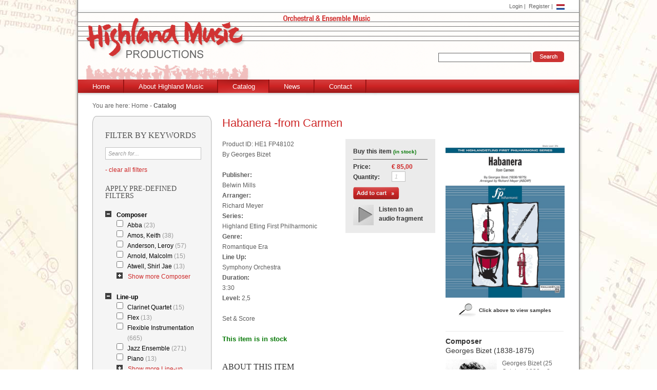

--- FILE ---
content_type: text/html; charset=UTF-8
request_url: https://highland-music.nl/en/catalog/product/7753/georges-habanera-from-carmen.html
body_size: 12351
content:
<!DOCTYPE html PUBLIC "-//W3C//DTD XHTML 1.0 Strict//EN" "http://www.w3.org/TR/xhtml1/DTD/xhtml1-strict.dtd">
<html xmlns="http://www.w3.org/1999/xhtml">
<head>
<meta http-equiv="Content-Type" content="text/html; charset=UTF-8" />
<meta http-equiv="description" content="Georges Bizet - Habanera -from Carmen Sheet music (Belwin Mills)" />
<title>Highland Music - Sheet music catalog - Habanera -from Carmen by Bizet Georges</title>
<link rel="shortcut icon" type="image/x-icon" href="/favicon.ico" />
<link href="/css/style.css" rel="stylesheet" type="text/css" />
<link href="/css/jquery.fancybox-1.3.4.css" rel="stylesheet" type="text/css" />
<link href="/css/catalog.css" rel="stylesheet" type="text/css" />
</head>

<body>
	    <div id="container">
    	<div id="header">
        	<div id="usernav">
            	<p>
                	                        <a href="/en/login.html" title="Login">Login</a>&nbsp;|&nbsp;
                        <a href="/en/register.html" title="Register">Register</a>&nbsp;|&nbsp; 
                                        
                    <a href="/nl/" title="Nederlands"><img src="/images/icons/nl.png" width="16" height="11" alt="Nederlands" /></a>
                                 </p>
            </div>
            
            <img src="/images/orchestral.png" alt="Orchestral &amp; Ensemble Music" id="orchestral" />
            <div id="searchbox">
            	<form action="/en/catalog.html" method="get">
                	<p>
                    	<input type="text" name="kwd" id="ikwd" /> <input type="image" src="/images/search.png" class="imgbtn" />
                    </p>
                </form>
            </div>
            
            <a class="logo" href="/en/" title="Homepage">
            	<img src="/images/logo_highlandmusic.png" alt="Logo" />
            </a>
           	            
        </div>
        <div id="nav">
        	<ul>
				<li><div><a href="/en/" title="home">Home</a></div></li><li><div><a href="/en/about-highland-music.html" title="about-highland-music">About Highland Music</a></div></li><li class="active"><div><a href="/en/catalog.html" title="catalog">Catalog</a></div></li><li><div><a href="/en/news.html" title="news">News</a></div></li><li><div><a href="/en/contact.html" title="contact">Contact</a></div></li>            </ul>
        </div>
    	<div id="breadcrumb">
        	<div id="social">
                <div class="addthis_toolbox addthis_default_style" addthis:url="http://www.highland-music.nl" addthis:title="Highland Music" addthis:description="Highland Music voor al uw bladmuziek.">
                    <a class="addthis_button_facebook_like" fb:like:layout="button_count"></a>
                    <a class="addthis_button_tweet"></a>
                    <a class="addthis_button_google_plusone" g:plusone:size="medium"></a>
                    <a class="addthis_counter addthis_pill_style"></a>
                </div>
            </div>
        	<p>You are here: <a href="/en/" title="Home">Home</a> - <strong>Catalog</strong></p>
        </div>
        <div id="content">
        		<div id="filters">
		<img src="/images/filters/top.png" width="233" height="15" alt="Top" />
        <form action="/en/catalog.html" method="get">
			<div>
				<h2>Filter by keywords</h2>
				<input type="text" name="kwd" id="kwd" value="Search for..." onfocus="if(this.value=='Search for...'){this.value=''}" onblur="if(this.value==''){this.value='Search for...'}" />
				
                <a href="?clearfilters" title="clear all filters" style="text-decoration:none;">- clear all filters</a>
                
				<h3>Apply pre-defined filters</h3>
				<ul>
				<li class="nopadding">
					<a href="#" onclick="return openclosefilter(this);">
						<img src="/images/filters/close.png" alt="Open of close filter" /><strong>Composer</strong>
					</a>
				</li><li>
						<input type="checkbox" name="composerid-251" id="composerid-251" value="251" onchange="applyfilter('composerid','251', this);" class="checkbox" /> 
						<label for="composerid-251">Abba <span>(23)</span></label>
					</li><li>
						<input type="checkbox" name="composerid-577" id="composerid-577" value="577" onchange="applyfilter('composerid','577', this);" class="checkbox" /> 
						<label for="composerid-577">Amos, Keith <span>(38)</span></label>
					</li><li>
						<input type="checkbox" name="composerid-42" id="composerid-42" value="42" onchange="applyfilter('composerid','42', this);" class="checkbox" /> 
						<label for="composerid-42">Anderson, Leroy <span>(57)</span></label>
					</li><li>
						<input type="checkbox" name="composerid-22" id="composerid-22" value="22" onchange="applyfilter('composerid','22', this);" class="checkbox" /> 
						<label for="composerid-22">Arnold, Malcolm <span>(15)</span></label>
					</li><li>
						<input type="checkbox" name="composerid-38" id="composerid-38" value="38" onchange="applyfilter('composerid','38', this);" class="checkbox" /> 
						<label for="composerid-38">Atwell, Shirl Jae <span>(13)</span></label>
					</li><li style="display:none;">
						<input type="checkbox" name="composerid-29" id="composerid-29" value="29" onchange="applyfilter('composerid','29', this);" class="checkbox" /> 
						<label for="composerid-29">Bach, Johann Sebastian <span>(134)</span></label>
					</li><li style="display:none;">
						<input type="checkbox" name="composerid-233" id="composerid-233" value="233" onchange="applyfilter('composerid','233', this);" class="checkbox" /> 
						<label for="composerid-233">Balmages, Brian <span>(39)</span></label>
					</li><li style="display:none;">
						<input type="checkbox" name="composerid-249" id="composerid-249" value="249" onchange="applyfilter('composerid','249', this);" class="checkbox" /> 
						<label for="composerid-249">Bártok, B&eacute;la <span>(15)</span></label>
					</li><li style="display:none;">
						<input type="checkbox" name="composerid-262" id="composerid-262" value="262" onchange="applyfilter('composerid','262', this);" class="checkbox" /> 
						<label for="composerid-262">Beach, Doug <span>(23)</span></label>
					</li><li style="display:none;">
						<input type="checkbox" name="composerid-36" id="composerid-36" value="36" onchange="applyfilter('composerid','36', this);" class="checkbox" /> 
						<label for="composerid-36">Beethoven, Ludwig Van <span>(95)</span></label>
					</li><li style="display:none;">
						<input type="checkbox" name="composerid-144" id="composerid-144" value="144" onchange="applyfilter('composerid','144', this);" class="checkbox" /> 
						<label for="composerid-144">Berlin, Irving <span>(16)</span></label>
					</li><li style="display:none;">
						<input type="checkbox" name="composerid-148" id="composerid-148" value="148" onchange="applyfilter('composerid','148', this);" class="checkbox" /> 
						<label for="composerid-148">Bizet, Georges <span>(55)</span></label>
					</li><li style="display:none;">
						<input type="checkbox" name="composerid-1488" id="composerid-1488" value="1488" onchange="applyfilter('composerid','1488', this);" class="checkbox" /> 
						<label for="composerid-1488">Blackwell, Kathy and David <span>(29)</span></label>
					</li><li style="display:none;">
						<input type="checkbox" name="composerid-351" id="composerid-351" value="351" onchange="applyfilter('composerid','351', this);" class="checkbox" /> 
						<label for="composerid-351">Boccherini, Luigi <span>(11)</span></label>
					</li><li style="display:none;">
						<input type="checkbox" name="composerid-8" id="composerid-8" value="8" onchange="applyfilter('composerid','8', this);" class="checkbox" /> 
						<label for="composerid-8">Borodin, Alexander <span>(18)</span></label>
					</li><li style="display:none;">
						<input type="checkbox" name="composerid-679" id="composerid-679" value="679" onchange="applyfilter('composerid','679', this);" class="checkbox" /> 
						<label for="composerid-679">Boyce, William <span>(12)</span></label>
					</li><li style="display:none;">
						<input type="checkbox" name="composerid-103" id="composerid-103" value="103" onchange="applyfilter('composerid','103', this);" class="checkbox" /> 
						<label for="composerid-103">Brahms, Johannes <span>(58)</span></label>
					</li><li style="display:none;">
						<input type="checkbox" name="composerid-628" id="composerid-628" value="628" onchange="applyfilter('composerid','628', this);" class="checkbox" /> 
						<label for="composerid-628">Chopin, Frédéric <span>(14)</span></label>
					</li><li style="display:none;">
						<input type="checkbox" name="composerid-39" id="composerid-39" value="39" onchange="applyfilter('composerid','39', this);" class="checkbox" /> 
						<label for="composerid-39">Clark, Larry <span>(16)</span></label>
					</li><li style="display:none;">
						<input type="checkbox" name="composerid-1395" id="composerid-1395" value="1395" onchange="applyfilter('composerid','1395', this);" class="checkbox" /> 
						<label for="composerid-1395">Colledge, Katherine and Hugh <span>(11)</span></label>
					</li><li style="display:none;">
						<input type="checkbox" name="composerid-6" id="composerid-6" value="6" onchange="applyfilter('composerid','6', this);" class="checkbox" /> 
						<label for="composerid-6">Corelli, Arcangelo <span>(12)</span></label>
					</li><li style="display:none;">
						<input type="checkbox" name="composerid-331" id="composerid-331" value="331" onchange="applyfilter('composerid','331', this);" class="checkbox" /> 
						<label for="composerid-331">Daniels, M.L. <span>(14)</span></label>
					</li><li style="display:none;">
						<input type="checkbox" name="composerid-149" id="composerid-149" value="149" onchange="applyfilter('composerid','149', this);" class="checkbox" /> 
						<label for="composerid-149">Debussy, Claude <span>(34)</span></label>
					</li><li style="display:none;">
						<input type="checkbox" name="composerid-117" id="composerid-117" value="117" onchange="applyfilter('composerid','117', this);" class="checkbox" /> 
						<label for="composerid-117">Del Borgo, Elliot <span>(47)</span></label>
					</li><li style="display:none;">
						<input type="checkbox" name="composerid-227" id="composerid-227" value="227" onchange="applyfilter('composerid','227', this);" class="checkbox" /> 
						<label for="composerid-227">Dvorák, Antonin <span>(81)</span></label>
					</li><li style="display:none;">
						<input type="checkbox" name="composerid-131" id="composerid-131" value="131" onchange="applyfilter('composerid','131', this);" class="checkbox" /> 
						<label for="composerid-131">Elgar, Edward <span>(50)</span></label>
					</li><li style="display:none;">
						<input type="checkbox" name="composerid-396" id="composerid-396" value="396" onchange="applyfilter('composerid','396', this);" class="checkbox" /> 
						<label for="composerid-396">Ellington, Duke <span>(16)</span></label>
					</li><li style="display:none;">
						<input type="checkbox" name="composerid-158" id="composerid-158" value="158" onchange="applyfilter('composerid','158', this);" class="checkbox" /> 
						<label for="composerid-158">Fauré, Gabriel <span>(21)</span></label>
					</li><li style="display:none;">
						<input type="checkbox" name="composerid-125" id="composerid-125" value="125" onchange="applyfilter('composerid','125', this);" class="checkbox" /> 
						<label for="composerid-125">Feese, Francis Leroy <span>(12)</span></label>
					</li><li style="display:none;">
						<input type="checkbox" name="composerid-84" id="composerid-84" value="84" onchange="applyfilter('composerid','84', this);" class="checkbox" /> 
						<label for="composerid-84">Frewer, Graham <span>(19)</span></label>
					</li><li style="display:none;">
						<input type="checkbox" name="composerid-123" id="composerid-123" value="123" onchange="applyfilter('composerid','123', this);" class="checkbox" /> 
						<label for="composerid-123">Frost, Robert S. <span>(25)</span></label>
					</li><li style="display:none;">
						<input type="checkbox" name="composerid-452" id="composerid-452" value="452" onchange="applyfilter('composerid','452', this);" class="checkbox" /> 
						<label for="composerid-452">Gazda, Doris <span>(14)</span></label>
					</li><li style="display:none;">
						<input type="checkbox" name="composerid-116" id="composerid-116" value="116" onchange="applyfilter('composerid','116', this);" class="checkbox" /> 
						<label for="composerid-116">Gershwin, George <span>(38)</span></label>
					</li><li style="display:none;">
						<input type="checkbox" name="composerid-344" id="composerid-344" value="344" onchange="applyfilter('composerid','344', this);" class="checkbox" /> 
						<label for="composerid-344">Gounod, Charles Francis <span>(14)</span></label>
					</li><li style="display:none;">
						<input type="checkbox" name="composerid-132" id="composerid-132" value="132" onchange="applyfilter('composerid','132', this);" class="checkbox" /> 
						<label for="composerid-132">Grainger, Percy <span>(12)</span></label>
					</li><li style="display:none;">
						<input type="checkbox" name="composerid-41" id="composerid-41" value="41" onchange="applyfilter('composerid','41', this);" class="checkbox" /> 
						<label for="composerid-41">Grieg, Edvard <span>(47)</span></label>
					</li><li style="display:none;">
						<input type="checkbox" name="composerid-385" id="composerid-385" value="385" onchange="applyfilter('composerid','385', this);" class="checkbox" /> 
						<label for="composerid-385">Gruselle, Carrie Lane <span>(13)</span></label>
					</li><li style="display:none;">
						<input type="checkbox" name="composerid-58" id="composerid-58" value="58" onchange="applyfilter('composerid','58', this);" class="checkbox" /> 
						<label for="composerid-58">Handel, Georg Friedrich <span>(127)</span></label>
					</li><li style="display:none;">
						<input type="checkbox" name="composerid-127" id="composerid-127" value="127" onchange="applyfilter('composerid','127', this);" class="checkbox" /> 
						<label for="composerid-127">Harris, Matt <span>(12)</span></label>
					</li><li style="display:none;">
						<input type="checkbox" name="composerid-155" id="composerid-155" value="155" onchange="applyfilter('composerid','155', this);" class="checkbox" /> 
						<label for="composerid-155">Haydn, Franz Joseph <span>(91)</span></label>
					</li><li style="display:none;">
						<input type="checkbox" name="composerid-491" id="composerid-491" value="491" onchange="applyfilter('composerid','491', this);" class="checkbox" /> 
						<label for="composerid-491">Hofeldt, William <span>(16)</span></label>
					</li><li style="display:none;">
						<input type="checkbox" name="composerid-89" id="composerid-89" value="89" onchange="applyfilter('composerid','89', this);" class="checkbox" /> 
						<label for="composerid-89">Holst, Gustav <span>(34)</span></label>
					</li><li style="display:none;">
						<input type="checkbox" name="composerid-234" id="composerid-234" value="234" onchange="applyfilter('composerid','234', this);" class="checkbox" /> 
						<label for="composerid-234">Horner, James <span>(23)</span></label>
					</li><li style="display:none;">
						<input type="checkbox" name="composerid-235" id="composerid-235" value="235" onchange="applyfilter('composerid','235', this);" class="checkbox" /> 
						<label for="composerid-235">Hull, Grant <span>(11)</span></label>
					</li><li style="display:none;">
						<input type="checkbox" name="composerid-746" id="composerid-746" value="746" onchange="applyfilter('composerid','746', this);" class="checkbox" /> 
						<label for="composerid-746">Jeffreys, John <span>(13)</span></label>
					</li><li style="display:none;">
						<input type="checkbox" name="composerid-142" id="composerid-142" value="142" onchange="applyfilter('composerid','142', this);" class="checkbox" /> 
						<label for="composerid-142">Joplin, Scott <span>(20)</span></label>
					</li><li style="display:none;">
						<input type="checkbox" name="composerid-475" id="composerid-475" value="475" onchange="applyfilter('composerid','475', this);" class="checkbox" /> 
						<label for="composerid-475">Kamen, Michael <span>(13)</span></label>
					</li><li style="display:none;">
						<input type="checkbox" name="composerid-130" id="composerid-130" value="130" onchange="applyfilter('composerid','130', this);" class="checkbox" /> 
						<label for="composerid-130">Kreisler, Fritz <span>(13)</span></label>
					</li><li style="display:none;">
						<input type="checkbox" name="composerid-1385" id="composerid-1385" value="1385" onchange="applyfilter('composerid','1385', this);" class="checkbox" /> 
						<label for="composerid-1385">Lane, Philip <span>(19)</span></label>
					</li><li style="display:none;">
						<input type="checkbox" name="composerid-263" id="composerid-263" value="263" onchange="applyfilter('composerid','263', this);" class="checkbox" /> 
						<label for="composerid-263">Lennon &amp; Paul McCartney, John <span>(25)</span></label>
					</li><li style="display:none;">
						<input type="checkbox" name="composerid-203" id="composerid-203" value="203" onchange="applyfilter('composerid','203', this);" class="checkbox" /> 
						<label for="composerid-203">Lewis, Paul <span>(11)</span></label>
					</li><li style="display:none;">
						<input type="checkbox" name="composerid-44" id="composerid-44" value="44" onchange="applyfilter('composerid','44', this);" class="checkbox" /> 
						<label for="composerid-44">Lloyd Webber, Andrew <span>(24)</span></label>
					</li><li style="display:none;">
						<input type="checkbox" name="composerid-726" id="composerid-726" value="726" onchange="applyfilter('composerid','726', this);" class="checkbox" /> 
						<label for="composerid-726">Locatelli, Pietro Antonio <span>(14)</span></label>
					</li><li style="display:none;">
						<input type="checkbox" name="composerid-86" id="composerid-86" value="86" onchange="applyfilter('composerid','86', this);" class="checkbox" /> 
						<label for="composerid-86">Longfield, Robert <span>(11)</span></label>
					</li><li style="display:none;">
						<input type="checkbox" name="composerid-70" id="composerid-70" value="70" onchange="applyfilter('composerid','70', this);" class="checkbox" /> 
						<label for="composerid-70">Mahler, Gustav <span>(17)</span></label>
					</li><li style="display:none;">
						<input type="checkbox" name="composerid-83" id="composerid-83" value="83" onchange="applyfilter('composerid','83', this);" class="checkbox" /> 
						<label for="composerid-83">Mancini, Henry <span>(21)</span></label>
					</li><li style="display:none;">
						<input type="checkbox" name="composerid-231" id="composerid-231" value="231" onchange="applyfilter('composerid','231', this);" class="checkbox" /> 
						<label for="composerid-231">Massenet, Jules <span>(13)</span></label>
					</li><li style="display:none;">
						<input type="checkbox" name="composerid-170" id="composerid-170" value="170" onchange="applyfilter('composerid','170', this);" class="checkbox" /> 
						<label for="composerid-170">McGinty, Anne <span>(17)</span></label>
					</li><li style="display:none;">
						<input type="checkbox" name="composerid-34" id="composerid-34" value="34" onchange="applyfilter('composerid','34', this);" class="checkbox" /> 
						<label for="composerid-34">Mendelssohn, Felix <span>(57)</span></label>
					</li><li style="display:none;">
						<input type="checkbox" name="composerid-48" id="composerid-48" value="48" onchange="applyfilter('composerid','48', this);" class="checkbox" /> 
						<label for="composerid-48">Menken, Alan <span>(22)</span></label>
					</li><li style="display:none;">
						<input type="checkbox" name="composerid-16" id="composerid-16" value="16" onchange="applyfilter('composerid','16', this);" class="checkbox" /> 
						<label for="composerid-16">Meyer, Richard <span>(34)</span></label>
					</li><li style="display:none;">
						<input type="checkbox" name="composerid-551" id="composerid-551" value="551" onchange="applyfilter('composerid','551', this);" class="checkbox" /> 
						<label for="composerid-551">Mintzer, Bob <span>(13)</span></label>
					</li><li style="display:none;">
						<input type="checkbox" name="composerid-136" id="composerid-136" value="136" onchange="applyfilter('composerid','136', this);" class="checkbox" /> 
						<label for="composerid-136">Morricone, Ennio <span>(16)</span></label>
					</li><li style="display:none;">
						<input type="checkbox" name="composerid-494" id="composerid-494" value="494" onchange="applyfilter('composerid','494', this);" class="checkbox" /> 
						<label for="composerid-494">Mozart, Leopold <span>(13)</span></label>
					</li><li style="display:none;">
						<input type="checkbox" name="composerid-78" id="composerid-78" value="78" onchange="applyfilter('composerid','78', this);" class="checkbox" /> 
						<label for="composerid-78">Mozart, Wolfgang Amadeus <span>(171)</span></label>
					</li><li style="display:none;">
						<input type="checkbox" name="composerid-19" id="composerid-19" value="19" onchange="applyfilter('composerid','19', this);" class="checkbox" /> 
						<label for="composerid-19">Mussorgsky, Modest <span>(40)</span></label>
					</li><li style="display:none;">
						<input type="checkbox" name="composerid-412" id="composerid-412" value="412" onchange="applyfilter('composerid','412', this);" class="checkbox" /> 
						<label for="composerid-412">Nelson, Sheila M. <span>(11)</span></label>
					</li><li style="display:none;">
						<input type="checkbox" name="composerid-26" id="composerid-26" value="26" onchange="applyfilter('composerid','26', this);" class="checkbox" /> 
						<label for="composerid-26">Newbold, Soon Hee <span>(54)</span></label>
					</li><li style="display:none;">
						<input type="checkbox" name="composerid-1089" id="composerid-1089" value="1089" onchange="applyfilter('composerid','1089', this);" class="checkbox" /> 
						<label for="composerid-1089">Niehaus, Lennie <span>(50)</span></label>
					</li><li style="display:none;">
						<input type="checkbox" name="composerid-176" id="composerid-176" value="176" onchange="applyfilter('composerid','176', this);" class="checkbox" /> 
						<label for="composerid-176">Nunez, Carold <span>(12)</span></label>
					</li><li style="display:none;">
						<input type="checkbox" name="composerid-202" id="composerid-202" value="202" onchange="applyfilter('composerid','202', this);" class="checkbox" /> 
						<label for="composerid-202">O'Loughlin, Sean <span>(12)</span></label>
					</li><li style="display:none;">
						<input type="checkbox" name="composerid-360" id="composerid-360" value="360" onchange="applyfilter('composerid','360', this);" class="checkbox" /> 
						<label for="composerid-360">Offenbach, Jacques <span>(25)</span></label>
					</li><li style="display:none;">
						<input type="checkbox" name="composerid-2" id="composerid-2" value="2" onchange="applyfilter('composerid','2', this);" class="checkbox" /> 
						<label for="composerid-2">Piazzolla, Astor <span>(19)</span></label>
					</li><li style="display:none;">
						<input type="checkbox" name="composerid-507" id="composerid-507" value="507" onchange="applyfilter('composerid','507', this);" class="checkbox" /> 
						<label for="composerid-507">Pracht, Robert <span>(11)</span></label>
					</li><li style="display:none;">
						<input type="checkbox" name="composerid-298" id="composerid-298" value="298" onchange="applyfilter('composerid','298', this);" class="checkbox" /> 
						<label for="composerid-298">Prokofiev, Sergej <span>(18)</span></label>
					</li><li style="display:none;">
						<input type="checkbox" name="composerid-317" id="composerid-317" value="317" onchange="applyfilter('composerid','317', this);" class="checkbox" /> 
						<label for="composerid-317">Puccini, Giacomo <span>(17)</span></label>
					</li><li style="display:none;">
						<input type="checkbox" name="composerid-363" id="composerid-363" value="363" onchange="applyfilter('composerid','363', this);" class="checkbox" /> 
						<label for="composerid-363">Purcell, Henry <span>(28)</span></label>
					</li><li style="display:none;">
						<input type="checkbox" name="composerid-339" id="composerid-339" value="339" onchange="applyfilter('composerid','339', this);" class="checkbox" /> 
						<label for="composerid-339">Rachmaninov, Sergej <span>(14)</span></label>
					</li><li style="display:none;">
						<input type="checkbox" name="composerid-305" id="composerid-305" value="305" onchange="applyfilter('composerid','305', this);" class="checkbox" /> 
						<label for="composerid-305">Ravel, Maurice <span>(23)</span></label>
					</li><li style="display:none;">
						<input type="checkbox" name="composerid-179" id="composerid-179" value="179" onchange="applyfilter('composerid','179', this);" class="checkbox" /> 
						<label for="composerid-179">Rich, William <span>(16)</span></label>
					</li><li style="display:none;">
						<input type="checkbox" name="composerid-965" id="composerid-965" value="965" onchange="applyfilter('composerid','965', this);" class="checkbox" /> 
						<label for="composerid-965">Rieding, Oscar <span>(14)</span></label>
					</li><li style="display:none;">
						<input type="checkbox" name="composerid-163" id="composerid-163" value="163" onchange="applyfilter('composerid','163', this);" class="checkbox" /> 
						<label for="composerid-163">Rimsky Korsakov, Nikolai <span>(27)</span></label>
					</li><li style="display:none;">
						<input type="checkbox" name="composerid-208" id="composerid-208" value="208" onchange="applyfilter('composerid','208', this);" class="checkbox" /> 
						<label for="composerid-208">Rodgers, Richard <span>(23)</span></label>
					</li><li style="display:none;">
						<input type="checkbox" name="composerid-230" id="composerid-230" value="230" onchange="applyfilter('composerid','230', this);" class="checkbox" /> 
						<label for="composerid-230">Rossini, Gioachino <span>(45)</span></label>
					</li><li style="display:none;">
						<input type="checkbox" name="composerid-226" id="composerid-226" value="226" onchange="applyfilter('composerid','226', this);" class="checkbox" /> 
						<label for="composerid-226">Saint-Saëns, Camille <span>(41)</span></label>
					</li><li style="display:none;">
						<input type="checkbox" name="composerid-636" id="composerid-636" value="636" onchange="applyfilter('composerid','636', this);" class="checkbox" /> 
						<label for="composerid-636">Satie, Erik <span>(11)</span></label>
					</li><li style="display:none;">
						<input type="checkbox" name="composerid-205" id="composerid-205" value="205" onchange="applyfilter('composerid','205', this);" class="checkbox" /> 
						<label for="composerid-205">Schubert, Franz <span>(54)</span></label>
					</li><li style="display:none;">
						<input type="checkbox" name="composerid-3" id="composerid-3" value="3" onchange="applyfilter('composerid','3', this);" class="checkbox" /> 
						<label for="composerid-3">Schumann, Robert <span>(17)</span></label>
					</li><li style="display:none;">
						<input type="checkbox" name="composerid-51" id="composerid-51" value="51" onchange="applyfilter('composerid','51', this);" class="checkbox" /> 
						<label for="composerid-51">Short, Michael <span>(21)</span></label>
					</li><li style="display:none;">
						<input type="checkbox" name="composerid-92" id="composerid-92" value="92" onchange="applyfilter('composerid','92', this);" class="checkbox" /> 
						<label for="composerid-92">Siennicki, Edmund J. <span>(15)</span></label>
					</li><li style="display:none;">
						<input type="checkbox" name="composerid-341" id="composerid-341" value="341" onchange="applyfilter('composerid','341', this);" class="checkbox" /> 
						<label for="composerid-341">Silvestri, Alan <span>(16)</span></label>
					</li><li style="display:none;">
						<input type="checkbox" name="composerid-258" id="composerid-258" value="258" onchange="applyfilter('composerid','258', this);" class="checkbox" /> 
						<label for="composerid-258">Smetana, Bdrich <span>(18)</span></label>
					</li><li style="display:none;">
						<input type="checkbox" name="composerid-7" id="composerid-7" value="7" onchange="applyfilter('composerid','7', this);" class="checkbox" /> 
						<label for="composerid-7">Smith, Robert. W <span>(34)</span></label>
					</li><li style="display:none;">
						<input type="checkbox" name="composerid-490" id="composerid-490" value="490" onchange="applyfilter('composerid','490', this);" class="checkbox" /> 
						<label for="composerid-490">Sousa, John Philip <span>(12)</span></label>
					</li><li style="display:none;">
						<input type="checkbox" name="composerid-291" id="composerid-291" value="291" onchange="applyfilter('composerid','291', this);" class="checkbox" /> 
						<label for="composerid-291">Spata, Doug <span>(11)</span></label>
					</li><li style="display:none;">
						<input type="checkbox" name="composerid-62" id="composerid-62" value="62" onchange="applyfilter('composerid','62', this);" class="checkbox" /> 
						<label for="composerid-62">Stephan, Richard A. <span>(12)</span></label>
					</li><li style="display:none;">
						<input type="checkbox" name="composerid-340" id="composerid-340" value="340" onchange="applyfilter('composerid','340', this);" class="checkbox" /> 
						<label for="composerid-340">Strauss Jr., Johann <span>(38)</span></label>
					</li><li style="display:none;">
						<input type="checkbox" name="composerid-404" id="composerid-404" value="404" onchange="applyfilter('composerid','404', this);" class="checkbox" /> 
						<label for="composerid-404">Sullivan, Arthur <span>(21)</span></label>
					</li><li style="display:none;">
						<input type="checkbox" name="composerid-219" id="composerid-219" value="219" onchange="applyfilter('composerid','219', this);" class="checkbox" /> 
						<label for="composerid-219">Suppé, Franz Von <span>(11)</span></label>
					</li><li style="display:none;">
						<input type="checkbox" name="composerid-1134" id="composerid-1134" value="1134" onchange="applyfilter('composerid','1134', this);" class="checkbox" /> 
						<label for="composerid-1134">Tchaikovsky, Pjotr Illych <span>(146)</span></label>
					</li><li style="display:none;">
						<input type="checkbox" name="composerid-85" id="composerid-85" value="85" onchange="applyfilter('composerid','85', this);" class="checkbox" /> 
						<label for="composerid-85">Telemann, Georg Philipp <span>(69)</span></label>
					</li><li style="display:none;">
						<input type="checkbox" name="composerid-417" id="composerid-417" value="417" onchange="applyfilter('composerid','417', this);" class="checkbox" /> 
						<label for="composerid-417">Tomaro, Mike <span>(15)</span></label>
					</li><li style="display:none;">
						<input type="checkbox" name="composerid-328" id="composerid-328" value="328" onchange="applyfilter('composerid','328', this);" class="checkbox" /> 
						<label for="composerid-328">Townsend, Jill <span>(14)</span></label>
					</li><li style="display:none;">
						<input type="checkbox" name="composerid-135" id="composerid-135" value="135" onchange="applyfilter('composerid','135', this);" class="checkbox" /> 
						<label for="composerid-135">Trad, American <span>(48)</span></label>
					</li><li style="display:none;">
						<input type="checkbox" name="composerid-180" id="composerid-180" value="180" onchange="applyfilter('composerid','180', this);" class="checkbox" /> 
						<label for="composerid-180">Trad, Carol <span>(56)</span></label>
					</li><li style="display:none;">
						<input type="checkbox" name="composerid-10" id="composerid-10" value="10" onchange="applyfilter('composerid','10', this);" class="checkbox" /> 
						<label for="composerid-10">Trad, Chinese <span>(25)</span></label>
					</li><li style="display:none;">
						<input type="checkbox" name="composerid-257" id="composerid-257" value="257" onchange="applyfilter('composerid','257', this);" class="checkbox" /> 
						<label for="composerid-257">Trad, English <span>(24)</span></label>
					</li><li style="display:none;">
						<input type="checkbox" name="composerid-489" id="composerid-489" value="489" onchange="applyfilter('composerid','489', this);" class="checkbox" /> 
						<label for="composerid-489">Trad, Irish <span>(24)</span></label>
					</li><li style="display:none;">
						<input type="checkbox" name="composerid-91" id="composerid-91" value="91" onchange="applyfilter('composerid','91', this);" class="checkbox" /> 
						<label for="composerid-91">Trad, Mexican <span>(20)</span></label>
					</li><li style="display:none;">
						<input type="checkbox" name="composerid-495" id="composerid-495" value="495" onchange="applyfilter('composerid','495', this);" class="checkbox" /> 
						<label for="composerid-495">Trad, Spiritual <span>(19)</span></label>
					</li><li style="display:none;">
						<input type="checkbox" name="composerid-1434" id="composerid-1434" value="1434" onchange="applyfilter('composerid','1434', this);" class="checkbox" /> 
						<label for="composerid-1434">trad. <span>(152)</span></label>
					</li><li style="display:none;">
						<input type="checkbox" name="composerid-1" id="composerid-1" value="1" onchange="applyfilter('composerid','1', this);" class="checkbox" /> 
						<label for="composerid-1">Various <span>(321)</span></label>
					</li><li style="display:none;">
						<input type="checkbox" name="composerid-120" id="composerid-120" value="120" onchange="applyfilter('composerid','120', this);" class="checkbox" /> 
						<label for="composerid-120">Vaughan Williams, Ralph <span>(13)</span></label>
					</li><li style="display:none;">
						<input type="checkbox" name="composerid-37" id="composerid-37" value="37" onchange="applyfilter('composerid','37', this);" class="checkbox" /> 
						<label for="composerid-37">Verdi, Giuseppe <span>(36)</span></label>
					</li><li style="display:none;">
						<input type="checkbox" name="composerid-25" id="composerid-25" value="25" onchange="applyfilter('composerid','25', this);" class="checkbox" /> 
						<label for="composerid-25">Vivaldi, Antonio <span>(56)</span></label>
					</li><li style="display:none;">
						<input type="checkbox" name="composerid-128" id="composerid-128" value="128" onchange="applyfilter('composerid','128', this);" class="checkbox" /> 
						<label for="composerid-128">Von Gluck, Christoph Willibald Ritter <span>(20)</span></label>
					</li><li style="display:none;">
						<input type="checkbox" name="composerid-12" id="composerid-12" value="12" onchange="applyfilter('composerid','12', this);" class="checkbox" /> 
						<label for="composerid-12">Wagner, Richard <span>(51)</span></label>
					</li><li style="display:none;">
						<input type="checkbox" name="composerid-279" id="composerid-279" value="279" onchange="applyfilter('composerid','279', this);" class="checkbox" /> 
						<label for="composerid-279">Warlock, Peter <span>(11)</span></label>
					</li><li style="display:none;">
						<input type="checkbox" name="composerid-674" id="composerid-674" value="674" onchange="applyfilter('composerid','674', this);" class="checkbox" /> 
						<label for="composerid-674">Wedderburn, Robin <span>(16)</span></label>
					</li><li style="display:none;">
						<input type="checkbox" name="composerid-426" id="composerid-426" value="426" onchange="applyfilter('composerid','426', this);" class="checkbox" /> 
						<label for="composerid-426">Williams, John <span>(128)</span></label>
					</li><li style="display:none;">
						<input type="checkbox" name="composerid-334" id="composerid-334" value="334" onchange="applyfilter('composerid','334', this);" class="checkbox" /> 
						<label for="composerid-334">Yasinitsky, Gregory <span>(16)</span></label>
					</li><li style="display:none;">
						<input type="checkbox" name="composerid-146" id="composerid-146" value="146" onchange="applyfilter('composerid','146', this);" class="checkbox" /> 
						<label for="composerid-146">Zimmer, Hans <span>(21)</span></label>
					</li><li>
					<a href="#" onclick="return openclosereset(this);" onclick="return false;" style="text-decoration:none;">
						<img src="/images/filters/open.png" alt="Open of close filter" /><span>Show more Composer</span>
					</a>
				</li></ul><ul>
				<li class="nopadding">
					<a href="#" onclick="return openclosefilter(this);">
						<img src="/images/filters/close.png" alt="Open of close filter" /><strong>Line-up</strong>
					</a>
				</li><li>
						<input type="checkbox" name="linupid-12" id="linupid-12" value="12" onchange="applyfilter('linupid','12', this);" class="checkbox" /> 
						<label for="linupid-12">Clarinet Quartet <span>(15)</span></label>
					</li><li>
						<input type="checkbox" name="linupid-126" id="linupid-126" value="126" onchange="applyfilter('linupid','126', this);" class="checkbox" /> 
						<label for="linupid-126">Flex <span>(13)</span></label>
					</li><li>
						<input type="checkbox" name="linupid-4" id="linupid-4" value="4" onchange="applyfilter('linupid','4', this);" class="checkbox" /> 
						<label for="linupid-4">Flexible Instrumentation <span>(665)</span></label>
					</li><li>
						<input type="checkbox" name="linupid-15" id="linupid-15" value="15" onchange="applyfilter('linupid','15', this);" class="checkbox" /> 
						<label for="linupid-15">Jazz Ensemble <span>(271)</span></label>
					</li><li>
						<input type="checkbox" name="linupid-13" id="linupid-13" value="13" onchange="applyfilter('linupid','13', this);" class="checkbox" /> 
						<label for="linupid-13">Piano <span>(13)</span></label>
					</li><li style="display:none;">
						<input type="checkbox" name="linupid-7" id="linupid-7" value="7" onchange="applyfilter('linupid','7', this);" class="checkbox" /> 
						<label for="linupid-7">Saxophone Quartet <span>(15)</span></label>
					</li><li style="display:none;">
						<input type="checkbox" name="linupid-221" id="linupid-221" value="221" onchange="applyfilter('linupid','221', this);" class="checkbox" /> 
						<label for="linupid-221">String / Symphony Orchestra <span>(14)</span></label>
					</li><li style="display:none;">
						<input type="checkbox" name="linupid-3" id="linupid-3" value="3" onchange="applyfilter('linupid','3', this);" class="checkbox" /> 
						<label for="linupid-3">String Orchestra <span>(2721)</span></label>
					</li><li style="display:none;">
						<input type="checkbox" name="linupid-264" id="linupid-264" value="264" onchange="applyfilter('linupid','264', this);" class="checkbox" /> 
						<label for="linupid-264">String Orchestra <span>(22)</span></label>
					</li><li style="display:none;">
						<input type="checkbox" name="linupid-19" id="linupid-19" value="19" onchange="applyfilter('linupid','19', this);" class="checkbox" /> 
						<label for="linupid-19">String Quartet <span>(129)</span></label>
					</li><li style="display:none;">
						<input type="checkbox" name="linupid-8" id="linupid-8" value="8" onchange="applyfilter('linupid','8', this);" class="checkbox" /> 
						<label for="linupid-8">Strings <span>(57)</span></label>
					</li><li style="display:none;">
						<input type="checkbox" name="linupid-1" id="linupid-1" value="1" onchange="applyfilter('linupid','1', this);" class="checkbox" /> 
						<label for="linupid-1">Symphony Orchestra <span>(2576)</span></label>
					</li><li style="display:none;">
						<input type="checkbox" name="linupid-0" id="linupid-0" value="0" onchange="applyfilter('linupid','0', this);" class="checkbox" /> 
						<label for="linupid-0">Unknown <span>(25)</span></label>
					</li><li style="display:none;">
						<input type="checkbox" name="linupid-24" id="linupid-24" value="24" onchange="applyfilter('linupid','24', this);" class="checkbox" /> 
						<label for="linupid-24">Viola <span>(11)</span></label>
					</li><li style="display:none;">
						<input type="checkbox" name="linupid-142" id="linupid-142" value="142" onchange="applyfilter('linupid','142', this);" class="checkbox" /> 
						<label for="linupid-142">Viola + Piano <span>(11)</span></label>
					</li><li style="display:none;">
						<input type="checkbox" name="linupid-6" id="linupid-6" value="6" onchange="applyfilter('linupid','6', this);" class="checkbox" /> 
						<label for="linupid-6">Violin <span>(23)</span></label>
					</li><li style="display:none;">
						<input type="checkbox" name="linupid-145" id="linupid-145" value="145" onchange="applyfilter('linupid','145', this);" class="checkbox" /> 
						<label for="linupid-145">Violin &amp; CD <span>(34)</span></label>
					</li><li style="display:none;">
						<input type="checkbox" name="linupid-153" id="linupid-153" value="153" onchange="applyfilter('linupid','153', this);" class="checkbox" /> 
						<label for="linupid-153">Violin &amp; Piano <span>(70)</span></label>
					</li><li>
					<a href="#" onclick="return openclosereset(this);" onclick="return false;" style="text-decoration:none;">
						<img src="/images/filters/open.png" alt="Open of close filter" /><span>Show more Line-up</span>
					</a>
				</li></ul><ul>
				<li class="nopadding">
					<a href="#" onclick="return openclosefilter(this);">
						<img src="/images/filters/close.png" alt="Open of close filter" /><strong>Solo line-up</strong>
					</a>
				</li><li>
						<input type="checkbox" name="soloid-39" id="soloid-39" value="39" onchange="applyfilter('soloid','39', this);" class="checkbox" /> 
						<label for="soloid-39">Any <span>(16)</span></label>
					</li><li>
						<input type="checkbox" name="soloid-35" id="soloid-35" value="35" onchange="applyfilter('soloid','35', this);" class="checkbox" /> 
						<label for="soloid-35">Bassoon <span>(13)</span></label>
					</li><li>
						<input type="checkbox" name="soloid-27" id="soloid-27" value="27" onchange="applyfilter('soloid','27', this);" class="checkbox" /> 
						<label for="soloid-27">Cello <span>(37)</span></label>
					</li><li>
						<input type="checkbox" name="soloid-34" id="soloid-34" value="34" onchange="applyfilter('soloid','34', this);" class="checkbox" /> 
						<label for="soloid-34">Cembalo <span>(20)</span></label>
					</li><li>
						<input type="checkbox" name="soloid-33" id="soloid-33" value="33" onchange="applyfilter('soloid','33', this);" class="checkbox" /> 
						<label for="soloid-33">Choir <span>(30)</span></label>
					</li><li style="display:none;">
						<input type="checkbox" name="soloid-117" id="soloid-117" value="117" onchange="applyfilter('soloid','117', this);" class="checkbox" /> 
						<label for="soloid-117">Clarinet <span>(15)</span></label>
					</li><li style="display:none;">
						<input type="checkbox" name="soloid-28" id="soloid-28" value="28" onchange="applyfilter('soloid','28', this);" class="checkbox" /> 
						<label for="soloid-28">Flute <span>(59)</span></label>
					</li><li style="display:none;">
						<input type="checkbox" name="soloid-171" id="soloid-171" value="171" onchange="applyfilter('soloid','171', this);" class="checkbox" /> 
						<label for="soloid-171">Narrator <span>(16)</span></label>
					</li><li style="display:none;">
						<input type="checkbox" name="soloid-10" id="soloid-10" value="10" onchange="applyfilter('soloid','10', this);" class="checkbox" /> 
						<label for="soloid-10">Oboe <span>(28)</span></label>
					</li><li style="display:none;">
						<input type="checkbox" name="soloid-13" id="soloid-13" value="13" onchange="applyfilter('soloid','13', this);" class="checkbox" /> 
						<label for="soloid-13">Piano <span>(49)</span></label>
					</li><li style="display:none;">
						<input type="checkbox" name="soloid-21" id="soloid-21" value="21" onchange="applyfilter('soloid','21', this);" class="checkbox" /> 
						<label for="soloid-21">Trumpet <span>(26)</span></label>
					</li><li style="display:none;">
						<input type="checkbox" name="soloid-0" id="soloid-0" value="0" onchange="applyfilter('soloid','0', this);" class="checkbox" /> 
						<label for="soloid-0">Unknown <span>(118)</span></label>
					</li><li style="display:none;">
						<input type="checkbox" name="soloid-24" id="soloid-24" value="24" onchange="applyfilter('soloid','24', this);" class="checkbox" /> 
						<label for="soloid-24">Viola <span>(46)</span></label>
					</li><li style="display:none;">
						<input type="checkbox" name="soloid-6" id="soloid-6" value="6" onchange="applyfilter('soloid','6', this);" class="checkbox" /> 
						<label for="soloid-6">Violin <span>(215)</span></label>
					</li><li style="display:none;">
						<input type="checkbox" name="soloid-25" id="soloid-25" value="25" onchange="applyfilter('soloid','25', this);" class="checkbox" /> 
						<label for="soloid-25">Violin 2 <span>(11)</span></label>
					</li><li>
					<a href="#" onclick="return openclosereset(this);" onclick="return false;" style="text-decoration:none;">
						<img src="/images/filters/open.png" alt="Open of close filter" /><span>Show more Solo line-up</span>
					</a>
				</li></ul><ul>
				<li class="nopadding">
					<a href="#" onclick="return openclosefilter(this);">
						<img src="/images/filters/close.png" alt="Open of close filter" /><strong>Editions</strong>
					</a>
				</li><li>
						<input type="checkbox" name="uitgever-25" id="uitgever-25" value="25" onchange="applyfilter('uitgever','25', this);" class="checkbox" /> 
						<label for="uitgever-25">Alfred Publishing <span>(27)</span></label>
					</li><li>
						<input type="checkbox" name="uitgever-11" id="uitgever-11" value="11" onchange="applyfilter('uitgever','11', this);" class="checkbox" /> 
						<label for="uitgever-11">Bärenreiter <span>(68)</span></label>
					</li><li>
						<input type="checkbox" name="uitgever-1" id="uitgever-1" value="1" onchange="applyfilter('uitgever','1', this);" class="checkbox" /> 
						<label for="uitgever-1">Belwin Mills <span>(572)</span></label>
					</li><li>
						<input type="checkbox" name="uitgever-22" id="uitgever-22" value="22" onchange="applyfilter('uitgever','22', this);" class="checkbox" /> 
						<label for="uitgever-22">Billaudot <span>(31)</span></label>
					</li><li>
						<input type="checkbox" name="uitgever-14" id="uitgever-14" value="14" onchange="applyfilter('uitgever','14', this);" class="checkbox" /> 
						<label for="uitgever-14">Boosey & Hawkes <span>(129)</span></label>
					</li><li style="display:none;">
						<input type="checkbox" name="uitgever-95" id="uitgever-95" value="95" onchange="applyfilter('uitgever','95', this);" class="checkbox" /> 
						<label for="uitgever-95">Bosworth & co. <span>(114)</span></label>
					</li><li style="display:none;">
						<input type="checkbox" name="uitgever-32" id="uitgever-32" value="32" onchange="applyfilter('uitgever','32', this);" class="checkbox" /> 
						<label for="uitgever-32">Breitkopf & Härtel Wiesbaden <span>(92)</span></label>
					</li><li style="display:none;">
						<input type="checkbox" name="uitgever-19" id="uitgever-19" value="19" onchange="applyfilter('uitgever','19', this);" class="checkbox" /> 
						<label for="uitgever-19">Carl Fischer <span>(130)</span></label>
					</li><li style="display:none;">
						<input type="checkbox" name="uitgever-46" id="uitgever-46" value="46" onchange="applyfilter('uitgever','46', this);" class="checkbox" /> 
						<label for="uitgever-46">Carlin <span>(61)</span></label>
					</li><li style="display:none;">
						<input type="checkbox" name="uitgever-47" id="uitgever-47" value="47" onchange="applyfilter('uitgever','47', this);" class="checkbox" /> 
						<label for="uitgever-47">Chester <span>(45)</span></label>
					</li><li style="display:none;">
						<input type="checkbox" name="uitgever-23" id="uitgever-23" value="23" onchange="applyfilter('uitgever','23', this);" class="checkbox" /> 
						<label for="uitgever-23">CMA <span>(38)</span></label>
					</li><li style="display:none;">
						<input type="checkbox" name="uitgever-86" id="uitgever-86" value="86" onchange="applyfilter('uitgever','86', this);" class="checkbox" /> 
						<label for="uitgever-86">De Haske <span>(15)</span></label>
					</li><li style="display:none;">
						<input type="checkbox" name="uitgever-31" id="uitgever-31" value="31" onchange="applyfilter('uitgever','31', this);" class="checkbox" /> 
						<label for="uitgever-31">Doblinger <span>(46)</span></label>
					</li><li style="display:none;">
						<input type="checkbox" name="uitgever-41" id="uitgever-41" value="41" onchange="applyfilter('uitgever','41', this);" class="checkbox" /> 
						<label for="uitgever-41">Dover <span>(35)</span></label>
					</li><li style="display:none;">
						<input type="checkbox" name="uitgever-59" id="uitgever-59" value="59" onchange="applyfilter('uitgever','59', this);" class="checkbox" /> 
						<label for="uitgever-59">Durand <span>(15)</span></label>
					</li><li style="display:none;">
						<input type="checkbox" name="uitgever-76" id="uitgever-76" value="76" onchange="applyfilter('uitgever','76', this);" class="checkbox" /> 
						<label for="uitgever-76">Edition Peters <span>(28)</span></label>
					</li><li style="display:none;">
						<input type="checkbox" name="uitgever-12" id="uitgever-12" value="12" onchange="applyfilter('uitgever','12', this);" class="checkbox" /> 
						<label for="uitgever-12">Elkan-Vogel <span>(12)</span></label>
					</li><li style="display:none;">
						<input type="checkbox" name="uitgever-79" id="uitgever-79" value="79" onchange="applyfilter('uitgever','79', this);" class="checkbox" /> 
						<label for="uitgever-79">Faber Music <span>(36)</span></label>
					</li><li style="display:none;">
						<input type="checkbox" name="uitgever-38" id="uitgever-38" value="38" onchange="applyfilter('uitgever','38', this);" class="checkbox" /> 
						<label for="uitgever-38">FJH music <span>(307)</span></label>
					</li><li style="display:none;">
						<input type="checkbox" name="uitgever-5" id="uitgever-5" value="5" onchange="applyfilter('uitgever','5', this);" class="checkbox" /> 
						<label for="uitgever-5">Friedrich Vieweg Musikverlag <span>(17)</span></label>
					</li><li style="display:none;">
						<input type="checkbox" name="uitgever-63" id="uitgever-63" value="63" onchange="applyfilter('uitgever','63', this);" class="checkbox" /> 
						<label for="uitgever-63">General Music Press <span>(16)</span></label>
					</li><li style="display:none;">
						<input type="checkbox" name="uitgever-2" id="uitgever-2" value="2" onchange="applyfilter('uitgever','2', this);" class="checkbox" /> 
						<label for="uitgever-2">Goodmusic <span>(667)</span></label>
					</li><li style="display:none;">
						<input type="checkbox" name="uitgever-3" id="uitgever-3" value="3" onchange="applyfilter('uitgever','3', this);" class="checkbox" /> 
						<label for="uitgever-3">Hal Leonard <span>(796)</span></label>
					</li><li style="display:none;">
						<input type="checkbox" name="uitgever-28" id="uitgever-28" value="28" onchange="applyfilter('uitgever','28', this);" class="checkbox" /> 
						<label for="uitgever-28">Highland Etling <span>(450)</span></label>
					</li><li style="display:none;">
						<input type="checkbox" name="uitgever-72" id="uitgever-72" value="72" onchange="applyfilter('uitgever','72', this);" class="checkbox" /> 
						<label for="uitgever-72">Highland Music <span>(28)</span></label>
					</li><li style="display:none;">
						<input type="checkbox" name="uitgever-26" id="uitgever-26" value="26" onchange="applyfilter('uitgever','26', this);" class="checkbox" /> 
						<label for="uitgever-26">Kalmus <span>(89)</span></label>
					</li><li style="display:none;">
						<input type="checkbox" name="uitgever-10" id="uitgever-10" value="10" onchange="applyfilter('uitgever','10', this);" class="checkbox" /> 
						<label for="uitgever-10">Kendor Music <span>(391)</span></label>
					</li><li style="display:none;">
						<input type="checkbox" name="uitgever-24" id="uitgever-24" value="24" onchange="applyfilter('uitgever','24', this);" class="checkbox" /> 
						<label for="uitgever-24">Kjos <span>(283)</span></label>
					</li><li style="display:none;">
						<input type="checkbox" name="uitgever-50" id="uitgever-50" value="50" onchange="applyfilter('uitgever','50', this);" class="checkbox" /> 
						<label for="uitgever-50">Kjos - Queenwood Publications <span>(24)</span></label>
					</li><li style="display:none;">
						<input type="checkbox" name="uitgever-30" id="uitgever-30" value="30" onchange="applyfilter('uitgever','30', this);" class="checkbox" /> 
						<label for="uitgever-30">Latham <span>(116)</span></label>
					</li><li style="display:none;">
						<input type="checkbox" name="uitgever-21" id="uitgever-21" value="21" onchange="applyfilter('uitgever','21', this);" class="checkbox" /> 
						<label for="uitgever-21">Lengnick <span>(13)</span></label>
					</li><li style="display:none;">
						<input type="checkbox" name="uitgever-34" id="uitgever-34" value="34" onchange="applyfilter('uitgever','34', this);" class="checkbox" /> 
						<label for="uitgever-34">Leuckart <span>(11)</span></label>
					</li><li style="display:none;">
						<input type="checkbox" name="uitgever-16" id="uitgever-16" value="16" onchange="applyfilter('uitgever','16', this);" class="checkbox" /> 
						<label for="uitgever-16">Luck's Music <span>(35)</span></label>
					</li><li style="display:none;">
						<input type="checkbox" name="uitgever-8" id="uitgever-8" value="8" onchange="applyfilter('uitgever','8', this);" class="checkbox" /> 
						<label for="uitgever-8">Ludwig Music Publishing <span>(46)</span></label>
					</li><li style="display:none;">
						<input type="checkbox" name="uitgever-9" id="uitgever-9" value="9" onchange="applyfilter('uitgever','9', this);" class="checkbox" /> 
						<label for="uitgever-9">LudwigMasters <span>(353)</span></label>
					</li><li style="display:none;">
						<input type="checkbox" name="uitgever-15" id="uitgever-15" value="15" onchange="applyfilter('uitgever','15', this);" class="checkbox" /> 
						<label for="uitgever-15">Marc Reift Edition <span>(128)</span></label>
					</li><li style="display:none;">
						<input type="checkbox" name="uitgever-45" id="uitgever-45" value="45" onchange="applyfilter('uitgever','45', this);" class="checkbox" /> 
						<label for="uitgever-45">Middle Eight Music <span>(27)</span></label>
					</li><li style="display:none;">
						<input type="checkbox" name="uitgever-42" id="uitgever-42" value="42" onchange="applyfilter('uitgever','42', this);" class="checkbox" /> 
						<label for="uitgever-42">Möseler <span>(130)</span></label>
					</li><li style="display:none;">
						<input type="checkbox" name="uitgever-64" id="uitgever-64" value="64" onchange="applyfilter('uitgever','64', this);" class="checkbox" /> 
						<label for="uitgever-64">Musikverlag Andrea Wiegand <span>(24)</span></label>
					</li><li style="display:none;">
						<input type="checkbox" name="uitgever-115" id="uitgever-115" value="115" onchange="applyfilter('uitgever','115', this);" class="checkbox" /> 
						<label for="uitgever-115">Musikverlag Wilhelm Halter <span>(11)</span></label>
					</li><li style="display:none;">
						<input type="checkbox" name="uitgever-6" id="uitgever-6" value="6" onchange="applyfilter('uitgever','6', this);" class="checkbox" /> 
						<label for="uitgever-6">Muzika <span>(248)</span></label>
					</li><li style="display:none;">
						<input type="checkbox" name="uitgever-29" id="uitgever-29" value="29" onchange="applyfilter('uitgever','29', this);" class="checkbox" /> 
						<label for="uitgever-29">Northfield Press <span>(35)</span></label>
					</li><li style="display:none;">
						<input type="checkbox" name="uitgever-158" id="uitgever-158" value="158" onchange="applyfilter('uitgever','158', this);" class="checkbox" /> 
						<label for="uitgever-158">Oxford University Press <span>(34)</span></label>
					</li><li style="display:none;">
						<input type="checkbox" name="uitgever-4" id="uitgever-4" value="4" onchange="applyfilter('uitgever','4', this);" class="checkbox" /> 
						<label for="uitgever-4">Phoenix <span>(295)</span></label>
					</li><li style="display:none;">
						<input type="checkbox" name="uitgever-17" id="uitgever-17" value="17" onchange="applyfilter('uitgever','17', this);" class="checkbox" /> 
						<label for="uitgever-17">RBC Music <span>(225)</span></label>
					</li><li style="display:none;">
						<input type="checkbox" name="uitgever-77" id="uitgever-77" value="77" onchange="applyfilter('uitgever','77', this);" class="checkbox" /> 
						<label for="uitgever-77">Red Frog <span>(12)</span></label>
					</li><li style="display:none;">
						<input type="checkbox" name="uitgever-37" id="uitgever-37" value="37" onchange="applyfilter('uitgever','37', this);" class="checkbox" /> 
						<label for="uitgever-37">Robert Lienau <span>(31)</span></label>
					</li><li style="display:none;">
						<input type="checkbox" name="uitgever-13" id="uitgever-13" value="13" onchange="applyfilter('uitgever','13', this);" class="checkbox" /> 
						<label for="uitgever-13">Schott Edition <span>(240)</span></label>
					</li><li style="display:none;">
						<input type="checkbox" name="uitgever-7" id="uitgever-7" value="7" onchange="applyfilter('uitgever','7', this);" class="checkbox" /> 
						<label for="uitgever-7">Southern Music <span>(25)</span></label>
					</li><li style="display:none;">
						<input type="checkbox" name="uitgever-20" id="uitgever-20" value="20" onchange="applyfilter('uitgever','20', this);" class="checkbox" /> 
						<label for="uitgever-20">Spartan Press <span>(24)</span></label>
					</li><li style="display:none;">
						<input type="checkbox" name="uitgever-57" id="uitgever-57" value="57" onchange="applyfilter('uitgever','57', this);" class="checkbox" /> 
						<label for="uitgever-57">Tempo Press <span>(14)</span></label>
					</li><li style="display:none;">
						<input type="checkbox" name="uitgever-103" id="uitgever-103" value="103" onchange="applyfilter('uitgever','103', this);" class="checkbox" /> 
						<label for="uitgever-103">Thames Publishing <span>(11)</span></label>
					</li><li style="display:none;">
						<input type="checkbox" name="uitgever-35" id="uitgever-35" value="35" onchange="applyfilter('uitgever','35', this);" class="checkbox" /> 
						<label for="uitgever-35">Tonos <span>(16)</span></label>
					</li><li style="display:none;">
						<input type="checkbox" name="uitgever-55" id="uitgever-55" value="55" onchange="applyfilter('uitgever','55', this);" class="checkbox" /> 
						<label for="uitgever-55">TRN Music Publisher <span>(14)</span></label>
					</li><li style="display:none;">
						<input type="checkbox" name="uitgever-69" id="uitgever-69" value="69" onchange="applyfilter('uitgever','69', this);" class="checkbox" /> 
						<label for="uitgever-69">Universal Edition <span>(22)</span></label>
					</li><li style="display:none;">
						<input type="checkbox" name="uitgever-0" id="uitgever-0" value="0" onchange="applyfilter('uitgever','0', this);" class="checkbox" /> 
						<label for="uitgever-0">Unknown <span>(16)</span></label>
					</li><li style="display:none;">
						<input type="checkbox" name="uitgever-36" id="uitgever-36" value="36" onchange="applyfilter('uitgever','36', this);" class="checkbox" /> 
						<label for="uitgever-36">Young World Publications <span>(25)</span></label>
					</li><li>
					<a href="#" onclick="return openclosereset(this);" onclick="return false;" style="text-decoration:none;">
						<img src="/images/filters/open.png" alt="Open of close filter" /><span>Show more Editions</span>
					</a>
				</li></ul><ul>
				<li class="nopadding">
					<a href="#" onclick="return openclosefilter(this);">
						<img src="/images/filters/close.png" alt="Open of close filter" /><strong>Arranger</strong>
					</a>
				</li><li>
						<input type="checkbox" name="arrangeur-Alshin" id="arrangeur-Alshin" value="Alshin" onchange="applyfilter('arrangeur','Alshin', this);" class="checkbox" /> 
						<label for="arrangeur-Alshin">Alshin <span>(17)</span></label>
					</li><li>
						<input type="checkbox" name="arrangeur-Bauernschmidt" id="arrangeur-Bauernschmidt" value="Bauernschmidt" onchange="applyfilter('arrangeur','Bauernschmidt', this);" class="checkbox" /> 
						<label for="arrangeur-Bauernschmidt">Bauernschmidt <span>(36)</span></label>
					</li><li>
						<input type="checkbox" name="arrangeur-Benoy" id="arrangeur-Benoy" value="Benoy" onchange="applyfilter('arrangeur','Benoy', this);" class="checkbox" /> 
						<label for="arrangeur-Benoy">Benoy <span>(28)</span></label>
					</li><li>
						<input type="checkbox" name="arrangeur-Berry" id="arrangeur-Berry" value="Berry" onchange="applyfilter('arrangeur','Berry', this);" class="checkbox" /> 
						<label for="arrangeur-Berry">Berry <span>(15)</span></label>
					</li><li>
						<input type="checkbox" name="arrangeur-Brubaker" id="arrangeur-Brubaker" value="Brubaker" onchange="applyfilter('arrangeur','Brubaker', this);" class="checkbox" /> 
						<label for="arrangeur-Brubaker">Brubaker <span>(31)</span></label>
					</li><li style="display:none;">
						<input type="checkbox" name="arrangeur-Bulla" id="arrangeur-Bulla" value="Bulla" onchange="applyfilter('arrangeur','Bulla', this);" class="checkbox" /> 
						<label for="arrangeur-Bulla">Bulla <span>(15)</span></label>
					</li><li style="display:none;">
						<input type="checkbox" name="arrangeur-Bullock" id="arrangeur-Bullock" value="Bullock" onchange="applyfilter('arrangeur','Bullock', this);" class="checkbox" /> 
						<label for="arrangeur-Bullock">Bullock <span>(26)</span></label>
					</li><li style="display:none;">
						<input type="checkbox" name="arrangeur-Caponegro" id="arrangeur-Caponegro" value="Caponegro" onchange="applyfilter('arrangeur','Caponegro', this);" class="checkbox" /> 
						<label for="arrangeur-Caponegro">Caponegro <span>(14)</span></label>
					</li><li style="display:none;">
						<input type="checkbox" name="arrangeur-Carlin" id="arrangeur-Carlin" value="Carlin" onchange="applyfilter('arrangeur','Carlin', this);" class="checkbox" /> 
						<label for="arrangeur-Carlin">Carlin <span>(34)</span></label>
					</li><li style="display:none;">
						<input type="checkbox" name="arrangeur-Cathrine" id="arrangeur-Cathrine" value="Cathrine" onchange="applyfilter('arrangeur','Cathrine', this);" class="checkbox" /> 
						<label for="arrangeur-Cathrine">Cathrine <span>(82)</span></label>
					</li><li style="display:none;">
						<input type="checkbox" name="arrangeur-Cerulli" id="arrangeur-Cerulli" value="Cerulli" onchange="applyfilter('arrangeur','Cerulli', this);" class="checkbox" /> 
						<label for="arrangeur-Cerulli">Cerulli <span>(78)</span></label>
					</li><li style="display:none;">
						<input type="checkbox" name="arrangeur-Chase" id="arrangeur-Chase" value="Chase" onchange="applyfilter('arrangeur','Chase', this);" class="checkbox" /> 
						<label for="arrangeur-Chase">Chase <span>(15)</span></label>
					</li><li style="display:none;">
						<input type="checkbox" name="arrangeur-Christensen" id="arrangeur-Christensen" value="Christensen" onchange="applyfilter('arrangeur','Christensen', this);" class="checkbox" /> 
						<label for="arrangeur-Christensen">Christensen <span>(12)</span></label>
					</li><li style="display:none;">
						<input type="checkbox" name="arrangeur-Clarke" id="arrangeur-Clarke" value="Clarke" onchange="applyfilter('arrangeur','Clarke', this);" class="checkbox" /> 
						<label for="arrangeur-Clarke">Clarke <span>(17)</span></label>
					</li><li style="display:none;">
						<input type="checkbox" name="arrangeur-Conley" id="arrangeur-Conley" value="Conley" onchange="applyfilter('arrangeur','Conley', this);" class="checkbox" /> 
						<label for="arrangeur-Conley">Conley <span>(42)</span></label>
					</li><li style="display:none;">
						<input type="checkbox" name="arrangeur-Custer" id="arrangeur-Custer" value="Custer" onchange="applyfilter('arrangeur','Custer', this);" class="checkbox" /> 
						<label for="arrangeur-Custer">Custer <span>(61)</span></label>
					</li><li style="display:none;">
						<input type="checkbox" name="arrangeur-Dackow" id="arrangeur-Dackow" value="Dackow" onchange="applyfilter('arrangeur','Dackow', this);" class="checkbox" /> 
						<label for="arrangeur-Dackow">Dackow <span>(13)</span></label>
					</li><li style="display:none;">
						<input type="checkbox" name="arrangeur-Del Borgo" id="arrangeur-Del Borgo" value="Del Borgo" onchange="applyfilter('arrangeur','Del Borgo', this);" class="checkbox" /> 
						<label for="arrangeur-Del Borgo">Del Borgo <span>(48)</span></label>
					</li><li style="display:none;">
						<input type="checkbox" name="arrangeur-Denwood" id="arrangeur-Denwood" value="Denwood" onchange="applyfilter('arrangeur','Denwood', this);" class="checkbox" /> 
						<label for="arrangeur-Denwood">Denwood <span>(26)</span></label>
					</li><li style="display:none;">
						<input type="checkbox" name="arrangeur-Errante" id="arrangeur-Errante" value="Errante" onchange="applyfilter('arrangeur','Errante', this);" class="checkbox" /> 
						<label for="arrangeur-Errante">Errante <span>(11)</span></label>
					</li><li style="display:none;">
						<input type="checkbox" name="arrangeur-Ford" id="arrangeur-Ford" value="Ford" onchange="applyfilter('arrangeur','Ford', this);" class="checkbox" /> 
						<label for="arrangeur-Ford">Ford <span>(15)</span></label>
					</li><li style="display:none;">
						<input type="checkbox" name="arrangeur-Goldsmith" id="arrangeur-Goldsmith" value="Goldsmith" onchange="applyfilter('arrangeur','Goldsmith', this);" class="checkbox" /> 
						<label for="arrangeur-Goldsmith">Goldsmith <span>(11)</span></label>
					</li><li style="display:none;">
						<input type="checkbox" name="arrangeur-Good" id="arrangeur-Good" value="Good" onchange="applyfilter('arrangeur','Good', this);" class="checkbox" /> 
						<label for="arrangeur-Good">Good <span>(12)</span></label>
					</li><li style="display:none;">
						<input type="checkbox" name="arrangeur-Gruselle" id="arrangeur-Gruselle" value="Gruselle" onchange="applyfilter('arrangeur','Gruselle', this);" class="checkbox" /> 
						<label for="arrangeur-Gruselle">Gruselle <span>(25)</span></label>
					</li><li style="display:none;">
						<input type="checkbox" name="arrangeur-Higgins" id="arrangeur-Higgins" value="Higgins" onchange="applyfilter('arrangeur','Higgins', this);" class="checkbox" /> 
						<label for="arrangeur-Higgins">Higgins <span>(11)</span></label>
					</li><li style="display:none;">
						<input type="checkbox" name="arrangeur-Hoffman" id="arrangeur-Hoffman" value="Hoffman" onchange="applyfilter('arrangeur','Hoffman', this);" class="checkbox" /> 
						<label for="arrangeur-Hoffman">Hoffman <span>(17)</span></label>
					</li><li style="display:none;">
						<input type="checkbox" name="arrangeur-Isaac" id="arrangeur-Isaac" value="Isaac" onchange="applyfilter('arrangeur','Isaac', this);" class="checkbox" /> 
						<label for="arrangeur-Isaac">Isaac <span>(107)</span></label>
					</li><li style="display:none;">
						<input type="checkbox" name="arrangeur-Jennings" id="arrangeur-Jennings" value="Jennings" onchange="applyfilter('arrangeur','Jennings', this);" class="checkbox" /> 
						<label for="arrangeur-Jennings">Jennings <span>(14)</span></label>
					</li><li style="display:none;">
						<input type="checkbox" name="arrangeur-Kennedy" id="arrangeur-Kennedy" value="Kennedy" onchange="applyfilter('arrangeur','Kennedy', this);" class="checkbox" /> 
						<label for="arrangeur-Kennedy">Kennedy <span>(15)</span></label>
					</li><li style="display:none;">
						<input type="checkbox" name="arrangeur-Kenny" id="arrangeur-Kenny" value="Kenny" onchange="applyfilter('arrangeur','Kenny', this);" class="checkbox" /> 
						<label for="arrangeur-Kenny">Kenny <span>(169)</span></label>
					</li><li style="display:none;">
						<input type="checkbox" name="arrangeur-Lacour" id="arrangeur-Lacour" value="Lacour" onchange="applyfilter('arrangeur','Lacour', this);" class="checkbox" /> 
						<label for="arrangeur-Lacour">Lacour <span>(15)</span></label>
					</li><li style="display:none;">
						<input type="checkbox" name="arrangeur-Lane" id="arrangeur-Lane" value="Lane" onchange="applyfilter('arrangeur','Lane', this);" class="checkbox" /> 
						<label for="arrangeur-Lane">Lane <span>(14)</span></label>
					</li><li style="display:none;">
						<input type="checkbox" name="arrangeur-Latham" id="arrangeur-Latham" value="Latham" onchange="applyfilter('arrangeur','Latham', this);" class="checkbox" /> 
						<label for="arrangeur-Latham">Latham <span>(39)</span></label>
					</li><li style="display:none;">
						<input type="checkbox" name="arrangeur-Lavender" id="arrangeur-Lavender" value="Lavender" onchange="applyfilter('arrangeur','Lavender', this);" class="checkbox" /> 
						<label for="arrangeur-Lavender">Lavender <span>(15)</span></label>
					</li><li style="display:none;">
						<input type="checkbox" name="arrangeur-Lawson" id="arrangeur-Lawson" value="Lawson" onchange="applyfilter('arrangeur','Lawson', this);" class="checkbox" /> 
						<label for="arrangeur-Lawson">Lawson <span>(34)</span></label>
					</li><li style="display:none;">
						<input type="checkbox" name="arrangeur-Leidig" id="arrangeur-Leidig" value="Leidig" onchange="applyfilter('arrangeur','Leidig', this);" class="checkbox" /> 
						<label for="arrangeur-Leidig">Leidig <span>(72)</span></label>
					</li><li style="display:none;">
						<input type="checkbox" name="arrangeur-Ling" id="arrangeur-Ling" value="Ling" onchange="applyfilter('arrangeur','Ling', this);" class="checkbox" /> 
						<label for="arrangeur-Ling">Ling <span>(66)</span></label>
					</li><li style="display:none;">
						<input type="checkbox" name="arrangeur-Longfield" id="arrangeur-Longfield" value="Longfield" onchange="applyfilter('arrangeur','Longfield', this);" class="checkbox" /> 
						<label for="arrangeur-Longfield">Longfield <span>(62)</span></label>
					</li><li style="display:none;">
						<input type="checkbox" name="arrangeur-Lopez" id="arrangeur-Lopez" value="Lopez" onchange="applyfilter('arrangeur','Lopez', this);" class="checkbox" /> 
						<label for="arrangeur-Lopez">Lopez <span>(27)</span></label>
					</li><li style="display:none;">
						<input type="checkbox" name="arrangeur-Lowden" id="arrangeur-Lowden" value="Lowden" onchange="applyfilter('arrangeur','Lowden', this);" class="checkbox" /> 
						<label for="arrangeur-Lowden">Lowden <span>(11)</span></label>
					</li><li style="display:none;">
						<input type="checkbox" name="arrangeur-McAlister" id="arrangeur-McAlister" value="McAlister" onchange="applyfilter('arrangeur','McAlister', this);" class="checkbox" /> 
						<label for="arrangeur-McAlister">McAlister <span>(81)</span></label>
					</li><li style="display:none;">
						<input type="checkbox" name="arrangeur-McCashin" id="arrangeur-McCashin" value="McCashin" onchange="applyfilter('arrangeur','McCashin', this);" class="checkbox" /> 
						<label for="arrangeur-McCashin">McCashin <span>(28)</span></label>
					</li><li style="display:none;">
						<input type="checkbox" name="arrangeur-McLeod" id="arrangeur-McLeod" value="McLeod" onchange="applyfilter('arrangeur','McLeod', this);" class="checkbox" /> 
						<label for="arrangeur-McLeod">McLeod <span>(21)</span></label>
					</li><li style="display:none;">
						<input type="checkbox" name="arrangeur-Meyer" id="arrangeur-Meyer" value="Meyer" onchange="applyfilter('arrangeur','Meyer', this);" class="checkbox" /> 
						<label for="arrangeur-Meyer">Meyer <span>(61)</span></label>
					</li><li style="display:none;">
						<input type="checkbox" name="arrangeur-Moore" id="arrangeur-Moore" value="Moore" onchange="applyfilter('arrangeur','Moore', this);" class="checkbox" /> 
						<label for="arrangeur-Moore">Moore <span>(89)</span></label>
					</li><li style="display:none;">
						<input type="checkbox" name="arrangeur-Mortimer" id="arrangeur-Mortimer" value="Mortimer" onchange="applyfilter('arrangeur','Mortimer', this);" class="checkbox" /> 
						<label for="arrangeur-Mortimer">Mortimer <span>(41)</span></label>
					</li><li style="display:none;">
						<input type="checkbox" name="arrangeur-Moss" id="arrangeur-Moss" value="Moss" onchange="applyfilter('arrangeur','Moss', this);" class="checkbox" /> 
						<label for="arrangeur-Moss">Moss <span>(55)</span></label>
					</li><li style="display:none;">
						<input type="checkbox" name="arrangeur-Naulais" id="arrangeur-Naulais" value="Naulais" onchange="applyfilter('arrangeur','Naulais', this);" class="checkbox" /> 
						<label for="arrangeur-Naulais">Naulais <span>(11)</span></label>
					</li><li style="display:none;">
						<input type="checkbox" name="arrangeur-orig." id="arrangeur-orig." value="orig." onchange="applyfilter('arrangeur','orig.', this);" class="checkbox" /> 
						<label for="arrangeur-orig.">orig. <span>(163)</span></label>
					</li><li style="display:none;">
						<input type="checkbox" name="arrangeur-Osborne" id="arrangeur-Osborne" value="Osborne" onchange="applyfilter('arrangeur','Osborne', this);" class="checkbox" /> 
						<label for="arrangeur-Osborne">Osborne <span>(11)</span></label>
					</li><li style="display:none;">
						<input type="checkbox" name="arrangeur-Phillippe" id="arrangeur-Phillippe" value="Phillippe" onchange="applyfilter('arrangeur','Phillippe', this);" class="checkbox" /> 
						<label for="arrangeur-Phillippe">Phillippe <span>(31)</span></label>
					</li><li style="display:none;">
						<input type="checkbox" name="arrangeur-Phillips" id="arrangeur-Phillips" value="Phillips" onchange="applyfilter('arrangeur','Phillips', this);" class="checkbox" /> 
						<label for="arrangeur-Phillips">Phillips <span>(15)</span></label>
					</li><li style="display:none;">
						<input type="checkbox" name="arrangeur-Ployhar" id="arrangeur-Ployhar" value="Ployhar" onchange="applyfilter('arrangeur','Ployhar', this);" class="checkbox" /> 
						<label for="arrangeur-Ployhar">Ployhar <span>(15)</span></label>
					</li><li style="display:none;">
						<input type="checkbox" name="arrangeur-Rich" id="arrangeur-Rich" value="Rich" onchange="applyfilter('arrangeur','Rich', this);" class="checkbox" /> 
						<label for="arrangeur-Rich">Rich <span>(11)</span></label>
					</li><li style="display:none;">
						<input type="checkbox" name="arrangeur-Ricketts" id="arrangeur-Ricketts" value="Ricketts" onchange="applyfilter('arrangeur','Ricketts', this);" class="checkbox" /> 
						<label for="arrangeur-Ricketts">Ricketts <span>(33)</span></label>
					</li><li style="display:none;">
						<input type="checkbox" name="arrangeur-Rosenhaus" id="arrangeur-Rosenhaus" value="Rosenhaus" onchange="applyfilter('arrangeur','Rosenhaus', this);" class="checkbox" /> 
						<label for="arrangeur-Rosenhaus">Rosenhaus <span>(63)</span></label>
					</li><li style="display:none;">
						<input type="checkbox" name="arrangeur-Ryden" id="arrangeur-Ryden" value="Ryden" onchange="applyfilter('arrangeur','Ryden', this);" class="checkbox" /> 
						<label for="arrangeur-Ryden">Ryden <span>(60)</span></label>
					</li><li style="display:none;">
						<input type="checkbox" name="arrangeur-Sayre" id="arrangeur-Sayre" value="Sayre" onchange="applyfilter('arrangeur','Sayre', this);" class="checkbox" /> 
						<label for="arrangeur-Sayre">Sayre <span>(12)</span></label>
					</li><li style="display:none;">
						<input type="checkbox" name="arrangeur-Simpson" id="arrangeur-Simpson" value="Simpson" onchange="applyfilter('arrangeur','Simpson', this);" class="checkbox" /> 
						<label for="arrangeur-Simpson">Simpson <span>(43)</span></label>
					</li><li style="display:none;">
						<input type="checkbox" name="arrangeur-Sparke" id="arrangeur-Sparke" value="Sparke" onchange="applyfilter('arrangeur','Sparke', this);" class="checkbox" /> 
						<label for="arrangeur-Sparke">Sparke <span>(16)</span></label>
					</li><li style="display:none;">
						<input type="checkbox" name="arrangeur-Stone" id="arrangeur-Stone" value="Stone" onchange="applyfilter('arrangeur','Stone', this);" class="checkbox" /> 
						<label for="arrangeur-Stone">Stone <span>(33)</span></label>
					</li><li style="display:none;">
						<input type="checkbox" name="arrangeur-Story" id="arrangeur-Story" value="Story" onchange="applyfilter('arrangeur','Story', this);" class="checkbox" /> 
						<label for="arrangeur-Story">Story <span>(25)</span></label>
					</li><li style="display:none;">
						<input type="checkbox" name="arrangeur-Stroud" id="arrangeur-Stroud" value="Stroud" onchange="applyfilter('arrangeur','Stroud', this);" class="checkbox" /> 
						<label for="arrangeur-Stroud">Stroud <span>(23)</span></label>
					</li><li style="display:none;">
						<input type="checkbox" name="arrangeur-Sweeney" id="arrangeur-Sweeney" value="Sweeney" onchange="applyfilter('arrangeur','Sweeney', this);" class="checkbox" /> 
						<label for="arrangeur-Sweeney">Sweeney <span>(13)</span></label>
					</li><li style="display:none;">
						<input type="checkbox" name="arrangeur-Van de Goot" id="arrangeur-Van de Goot" value="Van de Goot" onchange="applyfilter('arrangeur','Van de Goot', this);" class="checkbox" /> 
						<label for="arrangeur-Van de Goot">Van de Goot <span>(223)</span></label>
					</li><li style="display:none;">
						<input type="checkbox" name="arrangeur-Wagner" id="arrangeur-Wagner" value="Wagner" onchange="applyfilter('arrangeur','Wagner', this);" class="checkbox" /> 
						<label for="arrangeur-Wagner">Wagner <span>(36)</span></label>
					</li><li style="display:none;">
						<input type="checkbox" name="arrangeur-Walter" id="arrangeur-Walter" value="Walter" onchange="applyfilter('arrangeur','Walter', this);" class="checkbox" /> 
						<label for="arrangeur-Walter">Walter <span>(14)</span></label>
					</li><li style="display:none;">
						<input type="checkbox" name="arrangeur-Wasson" id="arrangeur-Wasson" value="Wasson" onchange="applyfilter('arrangeur','Wasson', this);" class="checkbox" /> 
						<label for="arrangeur-Wasson">Wasson <span>(14)</span></label>
					</li><li style="display:none;">
						<input type="checkbox" name="arrangeur-Whitney" id="arrangeur-Whitney" value="Whitney" onchange="applyfilter('arrangeur','Whitney', this);" class="checkbox" /> 
						<label for="arrangeur-Whitney">Whitney <span>(13)</span></label>
					</li><li style="display:none;">
						<input type="checkbox" name="arrangeur-Wicken" id="arrangeur-Wicken" value="Wicken" onchange="applyfilter('arrangeur','Wicken', this);" class="checkbox" /> 
						<label for="arrangeur-Wicken">Wicken <span>(29)</span></label>
					</li><li>
					<a href="#" onclick="return openclosereset(this);" onclick="return false;" style="text-decoration:none;">
						<img src="/images/filters/open.png" alt="Open of close filter" /><span>Show more Arranger</span>
					</a>
				</li></ul><ul>
				<li class="nopadding">
					<a href="#" onclick="return openclosefilter(this);">
						<img src="/images/filters/close.png" alt="Open of close filter" /><strong>Genre</strong>
					</a>
				</li><li>
						<input type="checkbox" name="genre-20th cent." id="genre-20th cent." value="20th cent." onchange="applyfilter('genre','20th cent.', this);" class="checkbox" /> 
						<label for="genre-20th cent.">20th cent. <span>(7)</span></label>
					</li><li>
						<input type="checkbox" name="genre-20th century" id="genre-20th century" value="20th century" onchange="applyfilter('genre','20th century', this);" class="checkbox" /> 
						<label for="genre-20th century">20th century <span>(14)</span></label>
					</li><li>
						<input type="checkbox" name="genre-Baroque" id="genre-Baroque" value="Baroque" onchange="applyfilter('genre','Baroque', this);" class="checkbox" /> 
						<label for="genre-Baroque">Baroque <span>(114)</span></label>
					</li><li>
						<input type="checkbox" name="genre-Bluegrass" id="genre-Bluegrass" value="Bluegrass" onchange="applyfilter('genre','Bluegrass', this);" class="checkbox" /> 
						<label for="genre-Bluegrass">Bluegrass <span>(6)</span></label>
					</li><li>
						<input type="checkbox" name="genre-Christmas" id="genre-Christmas" value="Christmas" onchange="applyfilter('genre','Christmas', this);" class="checkbox" /> 
						<label for="genre-Christmas">Christmas <span>(81)</span></label>
					</li><li style="display:none;">
						<input type="checkbox" name="genre-Classical" id="genre-Classical" value="Classical" onchange="applyfilter('genre','Classical', this);" class="checkbox" /> 
						<label for="genre-Classical">Classical <span>(120)</span></label>
					</li><li style="display:none;">
						<input type="checkbox" name="genre-Educational" id="genre-Educational" value="Educational" onchange="applyfilter('genre','Educational', this);" class="checkbox" /> 
						<label for="genre-Educational">Educational <span>(23)</span></label>
					</li><li style="display:none;">
						<input type="checkbox" name="genre-fiddle" id="genre-fiddle" value="fiddle" onchange="applyfilter('genre','fiddle', this);" class="checkbox" /> 
						<label for="genre-fiddle">fiddle <span>(6)</span></label>
					</li><li style="display:none;">
						<input type="checkbox" name="genre-Film" id="genre-Film" value="Film" onchange="applyfilter('genre','Film', this);" class="checkbox" /> 
						<label for="genre-Film">Film <span>(40)</span></label>
					</li><li style="display:none;">
						<input type="checkbox" name="genre-Film Music" id="genre-Film Music" value="Film Music" onchange="applyfilter('genre','Film Music', this);" class="checkbox" /> 
						<label for="genre-Film Music">Film Music <span>(71)</span></label>
					</li><li style="display:none;">
						<input type="checkbox" name="genre-Film Music, Disney" id="genre-Film Music, Disney" value="Film Music, Disney" onchange="applyfilter('genre','Film Music, Disney', this);" class="checkbox" /> 
						<label for="genre-Film Music, Disney">Film Music, Disney <span>(20)</span></label>
					</li><li style="display:none;">
						<input type="checkbox" name="genre-Folk" id="genre-Folk" value="Folk" onchange="applyfilter('genre','Folk', this);" class="checkbox" /> 
						<label for="genre-Folk">Folk <span>(29)</span></label>
					</li><li style="display:none;">
						<input type="checkbox" name="genre-Impressionism" id="genre-Impressionism" value="Impressionism" onchange="applyfilter('genre','Impressionism', this);" class="checkbox" /> 
						<label for="genre-Impressionism">Impressionism <span>(18)</span></label>
					</li><li style="display:none;">
						<input type="checkbox" name="genre-Irish" id="genre-Irish" value="Irish" onchange="applyfilter('genre','Irish', this);" class="checkbox" /> 
						<label for="genre-Irish">Irish <span>(11)</span></label>
					</li><li style="display:none;">
						<input type="checkbox" name="genre-Jazz" id="genre-Jazz" value="Jazz" onchange="applyfilter('genre','Jazz', this);" class="checkbox" /> 
						<label for="genre-Jazz">Jazz <span>(46)</span></label>
					</li><li style="display:none;">
						<input type="checkbox" name="genre-Jazz - Ballad" id="genre-Jazz - Ballad" value="Jazz - Ballad" onchange="applyfilter('genre','Jazz - Ballad', this);" class="checkbox" /> 
						<label for="genre-Jazz - Ballad">Jazz - Ballad <span>(11)</span></label>
					</li><li style="display:none;">
						<input type="checkbox" name="genre-Jazz - Fast Swing" id="genre-Jazz - Fast Swing" value="Jazz - Fast Swing" onchange="applyfilter('genre','Jazz - Fast Swing', this);" class="checkbox" /> 
						<label for="genre-Jazz - Fast Swing">Jazz - Fast Swing <span>(6)</span></label>
					</li><li style="display:none;">
						<input type="checkbox" name="genre-Jazz - Latin" id="genre-Jazz - Latin" value="Jazz - Latin" onchange="applyfilter('genre','Jazz - Latin', this);" class="checkbox" /> 
						<label for="genre-Jazz - Latin">Jazz - Latin <span>(11)</span></label>
					</li><li style="display:none;">
						<input type="checkbox" name="genre-Jazz - Moderate Swing" id="genre-Jazz - Moderate Swing" value="Jazz - Moderate Swing" onchange="applyfilter('genre','Jazz - Moderate Swing', this);" class="checkbox" /> 
						<label for="genre-Jazz - Moderate Swing">Jazz - Moderate Swing <span>(8)</span></label>
					</li><li style="display:none;">
						<input type="checkbox" name="genre-Jazz - Rock" id="genre-Jazz - Rock" value="Jazz - Rock" onchange="applyfilter('genre','Jazz - Rock', this);" class="checkbox" /> 
						<label for="genre-Jazz - Rock">Jazz - Rock <span>(8)</span></label>
					</li><li style="display:none;">
						<input type="checkbox" name="genre-Jazz - Samba" id="genre-Jazz - Samba" value="Jazz - Samba" onchange="applyfilter('genre','Jazz - Samba', this);" class="checkbox" /> 
						<label for="genre-Jazz - Samba">Jazz - Samba <span>(13)</span></label>
					</li><li style="display:none;">
						<input type="checkbox" name="genre-Jazz - Shuffle" id="genre-Jazz - Shuffle" value="Jazz - Shuffle" onchange="applyfilter('genre','Jazz - Shuffle', this);" class="checkbox" /> 
						<label for="genre-Jazz - Shuffle">Jazz - Shuffle <span>(12)</span></label>
					</li><li style="display:none;">
						<input type="checkbox" name="genre-Jazz - Swing" id="genre-Jazz - Swing" value="Jazz - Swing" onchange="applyfilter('genre','Jazz - Swing', this);" class="checkbox" /> 
						<label for="genre-Jazz - Swing">Jazz - Swing <span>(45)</span></label>
					</li><li style="display:none;">
						<input type="checkbox" name="genre-March" id="genre-March" value="March" onchange="applyfilter('genre','March', this);" class="checkbox" /> 
						<label for="genre-March">March <span>(8)</span></label>
					</li><li style="display:none;">
						<input type="checkbox" name="genre-method" id="genre-method" value="method" onchange="applyfilter('genre','method', this);" class="checkbox" /> 
						<label for="genre-method">method <span>(11)</span></label>
					</li><li style="display:none;">
						<input type="checkbox" name="genre-Musical" id="genre-Musical" value="Musical" onchange="applyfilter('genre','Musical', this);" class="checkbox" /> 
						<label for="genre-Musical">Musical <span>(35)</span></label>
					</li><li style="display:none;">
						<input type="checkbox" name="genre-Opera" id="genre-Opera" value="Opera" onchange="applyfilter('genre','Opera', this);" class="checkbox" /> 
						<label for="genre-Opera">Opera <span>(6)</span></label>
					</li><li style="display:none;">
						<input type="checkbox" name="genre-Piano Accompaniment Book" id="genre-Piano Accompaniment Book" value="Piano Accompaniment Book" onchange="applyfilter('genre','Piano Accompaniment Book', this);" class="checkbox" /> 
						<label for="genre-Piano Accompaniment Book">Piano Accompaniment Book <span>(7)</span></label>
					</li><li style="display:none;">
						<input type="checkbox" name="genre-Pop" id="genre-Pop" value="Pop" onchange="applyfilter('genre','Pop', this);" class="checkbox" /> 
						<label for="genre-Pop">Pop <span>(71)</span></label>
					</li><li style="display:none;">
						<input type="checkbox" name="genre-Pop Music" id="genre-Pop Music" value="Pop Music" onchange="applyfilter('genre','Pop Music', this);" class="checkbox" /> 
						<label for="genre-Pop Music">Pop Music <span>(19)</span></label>
					</li><li style="display:none;">
						<input type="checkbox" name="genre-Popular" id="genre-Popular" value="Popular" onchange="applyfilter('genre','Popular', this);" class="checkbox" /> 
						<label for="genre-Popular">Popular <span>(16)</span></label>
					</li><li style="display:none;">
						<input type="checkbox" name="genre-rock" id="genre-rock" value="rock" onchange="applyfilter('genre','rock', this);" class="checkbox" /> 
						<label for="genre-rock">rock <span>(7)</span></label>
					</li><li style="display:none;">
						<input type="checkbox" name="genre-Romantic" id="genre-Romantic" value="Romantic" onchange="applyfilter('genre','Romantic', this);" class="checkbox" /> 
						<label for="genre-Romantic">Romantic <span>(16)</span></label>
					</li><li style="display:none;">
						<input type="checkbox" name="genre-Romantic Era" id="genre-Romantic Era" value="Romantic Era" onchange="applyfilter('genre','Romantic Era', this);" class="checkbox" /> 
						<label for="genre-Romantic Era">Romantic Era <span>(163)</span></label>
					</li><li style="display:none;">
						<input type="checkbox" name="genre-Romantic Opera" id="genre-Romantic Opera" value="Romantic Opera" onchange="applyfilter('genre','Romantic Opera', this);" class="checkbox" /> 
						<label for="genre-Romantic Opera">Romantic Opera <span>(14)</span></label>
					</li><li style="display:none;">
						<input type="checkbox" name="genre-Romantique" id="genre-Romantique" value="Romantique" onchange="applyfilter('genre','Romantique', this);" class="checkbox" /> 
						<label for="genre-Romantique">Romantique <span>(18)</span></label>
					</li><li style="display:none;">
						<input type="checkbox" name="genre-Romantique Era" id="genre-Romantique Era" value="Romantique Era" onchange="applyfilter('genre','Romantique Era', this);" class="checkbox" /> 
						<label for="genre-Romantique Era">Romantique Era <span>(10)</span></label>
					</li><li style="display:none;">
						<input type="checkbox" name="genre-Sound Track" id="genre-Sound Track" value="Sound Track" onchange="applyfilter('genre','Sound Track', this);" class="checkbox" /> 
						<label for="genre-Sound Track">Sound Track <span>(6)</span></label>
					</li><li style="display:none;">
						<input type="checkbox" name="genre-Soundtrack" id="genre-Soundtrack" value="Soundtrack" onchange="applyfilter('genre','Soundtrack', this);" class="checkbox" /> 
						<label for="genre-Soundtrack">Soundtrack <span>(40)</span></label>
					</li><li style="display:none;">
						<input type="checkbox" name="genre-Swing" id="genre-Swing" value="Swing" onchange="applyfilter('genre','Swing', this);" class="checkbox" /> 
						<label for="genre-Swing">Swing <span>(6)</span></label>
					</li><li style="display:none;">
						<input type="checkbox" name="genre-Tango" id="genre-Tango" value="Tango" onchange="applyfilter('genre','Tango', this);" class="checkbox" /> 
						<label for="genre-Tango">Tango <span>(12)</span></label>
					</li><li>
					<a href="#" onclick="return openclosereset(this);" onclick="return false;" style="text-decoration:none;">
						<img src="/images/filters/open.png" alt="Open of close filter" /><span>Show more Genre</span>
					</a>
				</li></ul>			
			</div>
		</form>
		<img src="/images/filters/bot.png" width="233" height="15" alt="Bottom" />
	</div>
	<div id="htmlcontent">
	
	
						<h1>Habanera -from Carmen</h1>
				<div id="l">
					<div id="addtocart">
						<p class="border">Buy this item <span class="in">(in stock)</span></p>
						<form action="" method="post">
							<p>
								<label>Price: </label>
								<span class="prijs">&euro; 85,00</span><br />
								
								<label for="quantity">Quantity:</label>
								<input type="text" name="quantity" id="quantity" value="1" onkeypress="return onlyNumbers(event);" />
								<input type="hidden" name="artnr" value="HE1 FP48102" />
								<input type="hidden" name="prodid" value="7753" />
								<input type="hidden" name="title" value="Habanera -from Carmen" />
								<input type="hidden" name="prijs" value="85.00" />
								<input type="hidden" name="img" value="bm1-fp48102-habanera_1.jpg" />
								<input type="hidden" name="composer" value="Georges Bizet" />
								<input type="hidden" name="supply" value="3" />
								<input type="image" class="imgbtn" src="/images/buttons/addtocart.png" style="margin:0px;" />
							</p>
						</form>
						                            <div class="player">
                                <div id="jquery_jplayer_1"></div>
                                <div id="jp_container_1">
                                    <a href="#" class="jp-play"></a>
                                    <a href="#" class="jp-pause"></a>
                                </div> Listen to an audio fragment
                            </div>
                            					</div>
					<p>
						Product ID: HE1 FP48102<br />By Georges Bizet <br /><br /><strong>Publisher:</strong><br /> Belwin Mills<br /><strong>Arranger:</strong><br /> Richard Meyer<br /><strong>Series:</strong><br />Highland Etling First Philharmonic<br /><strong>Genre:</strong><br />Romantique Era<br /><strong>Line Up:</strong><br /> Symphony Orchestra<br /><strong>Duration:</strong> <br />3:30<br /><strong>Level:</strong> 2,5<br /><br />Set & Score<br />					</p>
					<br /><span class="in"><strong>This item is in stock</strong></span><br /><br />
			
					<h2>About this item</h2>
						<p><em>Habanera</em> from <em>Carmen</em> by Georges Bizet, arranged by Richard
 Meyer, will give your students an opportunity to perform one of the 
most familiar scenes from that famous opera. In this authentic sounding 
and very playable arrangement, the tune is passed from section to 
section to keep everyone involved, and the simple chromatic lines, 
changes in key signature, and frequent dynamic contrasts provide great 
teaching opportunities. Multiple percussion parts add to the exotic 
texture of what is sure to become one of your students' favorite 
selections!</p><br /><h2>Songlist <span>(1)</span></h2><ol><li>Habanera</li></ol><br /><h2>Instrumentation</h2>
						<p>1x Conductor score<br />
1x Flute<br />
1x Oboe<br />
1x Clarinet Bb 1<br />
1x Clarinet Bb 2<br />
1x Bass Clarinet Bb<br />
1x Alto Sax Eb<br />
1x Bassoon<br />
1x Horn F<br />
1x Trumpet 1 Bb<br />
1x Trumpet 2 Bb<br />
1x Trombone<br />
1x Tuba<br />
1x Mallet Percussion<br />
3x Percussion<br />
1x Timpani<br />
5x Violin 1<br />
5x Violin 2<br />
3x Violin 3 (Viola TC)<br />
3x Viola<br />
3x Violoncello<br />
3x String Bass<br />
1x Piano Accompaniment ad lib.</p><br /><h2 class="rev">Reviews and rating</h2><p>No review available, be the first to write one!<br />&nbsp;</p><a href="/includes/ajax/writereview.php?pid=7753" class="fancy" title="Write a review" style="margin:0px 20px 0px 0px;"><img src="/images/buttons/writereview.png" alt="Write a review" /></a>				</div>
				<div id="r">
					<div id="images">
						<a href="/uploaded/products/bm1-fp48102-habanera_1.jpg" alt="Habanera -from Carmen" rel="imggroup">
								<img src="/uploaded/products/bm1-fp48102-habanera_1.jpg" alt="Habanera -from Carmen" width="232" class="cursor" />
							</a><div style="display:none;"></div><div id="mag">
								<img src="/images/filters/mag.png" align="Magnifier" /> <strong>Click above to view samples</strong>
							</div>					</div>
					<hr />
					<div id="composer">
						<h5><span>Composer</span><br />Georges Bizet (1838-1875)</h5>
						<img src="/uploaded/composers/georges_bizet.jpg" align="Georges Bizet" width="100" />						<p>Georges Bizet (25 October 1838 – 3 June 1875) was a French composer whose best-known work is the opera Carmen, which became one of the most popular and frequently-performed works in the entire opera repertory. Bizet, who had struggled for recognition through most of his professional life, died three months after Carmen's  first performance, unaware that his final stage work was to prove a spectatcular success.<br /><a class="website" href="http://en.wikipedia.org/wiki/Georges__Bizet" title="More info about Georges Bizet\ target="_blank">More info about the composer...</a></p>
					</div>
				</div>
					</div>
        </div>
    </div>
    <div class="end"><img src="/images/bottom.png" width="990" height="12" alt="Afsluiting" /></div>
    
    
    <div class="start"><img src="/images/top.png" width="990" height="12" alt="Opening" /></div>
	<div id="footer">
    	<ul>
        	<li><strong>Highland Music</strong></li>
            <li><a href="/en/home.html" title="Home">Home</a></li><li><a href="/en/about-highland-music.html" title="About Highland Music">About Highland Music</a></li><li><a href="/en/catalog.html" title="Catalog">Catalog</a></li><li><a href="/en/news.html" title="News">News</a></li><li><a href="/en/contact.html" title="Contact">Contact</a></li><li><a href="/en/my-account.html" title="My account">My account</a></li>        </ul>
    	<ul>
        	<li><strong>Line-up Catalogus</strong></li>
            <li><a href="/en/catalog/lineup/7/saxophone-quartet.html" title="Saxophone Quartet">Saxophone Quartet</a></li><li><a href="/en/catalog/lineup/19/string-quartet.html" title="String Quartet">String Quartet</a></li><li><a href="/en/catalog/lineup/221/string-symphony-orchestra.html" title="String / Symphony Orchestra">String / Symphony Orchestra</a></li><li><a href="/en/catalog/lineup/1/symphony-orchestra.html" title="Symphony Orchestra">Symphony Orchestra</a></li><li><a href="/en/catalog/lineup/57/alto-saxophone-piano.html" title="Alto Saxophone + Piano">Alto Saxophone + Piano</a></li><li><a href="/en/catalog/lineup/3/string-orchestra.html" title="String Orchestra">String Orchestra</a></li><li><a href="/en/catalog/lineup/126/flex.html" title="Flex">Flex</a></li>        </ul>
    	<ul>
        	<li><strong>Composer Catalogus</strong></li>
            <li><a href="/en/catalog/composers/84/graham.html" title="Graham">Graham Frewer</a></li><li><a href="/en/catalog/composers/123/robert-s.html" title="Robert S.">Robert S. Frost</a></li><li><a href="/en/catalog/composers/205/franz.html" title="Franz">Franz Schubert</a></li><li><a href="/en/catalog/composers/41/edvard.html" title="Edvard">Edvard Grieg</a></li><li><a href="/en/catalog/composers/234/james.html" title="James">James Horner</a></li><li><a href="/en/catalog/composers/351/luigi.html" title="Luigi">Luigi Boccherini</a></li><li><a href="/en/catalog/composers/148/georges.html" title="Georges">Georges Bizet</a></li>        </ul>
    	<ul>
        	<li><strong>Edition Catalogus</strong></li>
            <li><a href="/en/catalog/edition/47/chester.html" title="Chester">Chester</a></li><li><a href="/en/catalog/edition/3/hal-leonard.html" title="Hal Leonard">Hal Leonard</a></li><li><a href="/en/catalog/edition/31/doblinger.html" title="Doblinger">Doblinger</a></li><li><a href="/en/catalog/edition/13/schott-edition.html" title="Schott Edition">Schott Edition</a></li><li><a href="/en/catalog/edition/4/phoenix.html" title="Phoenix">Phoenix</a></li><li><a href="/en/catalog/edition/9/ludwigmasters.html" title="LudwigMasters">LudwigMasters</a></li><li><a href="/en/catalog/edition/45/middle-eight-music.html" title="Middle Eight Music">Middle Eight Music</a></li>        </ul>
    	<ul>
        	<li><strong>Contact information</strong></li><li>Highland Music<br />Oostzanerdijk 9<br />1035 RA Amsterdam<br />The Netherlands</li><li>&nbsp;</li><li>T. +31 20 - 493 36 33<br />E. <a href="mailto:info@highland-music.nl">info@highland-music.nl</a></li>        </ul>
        <div id="foot">
        	<a class="createdby" href="http://www.vnkmedia.nl" rel="external" title="Website created by VNK media">
            	<img src="/images/createdbyvnkmedia.png" alt="Website created by VNK media" />
            </a>
        	<p>
            	Copyright 2026 Highland Music&nbsp;&nbsp;|&nbsp;&nbsp;
                <a href="" title="Terms and Conditions">Terms and Conditions</a>&nbsp;&nbsp;|&nbsp;&nbsp;
                <a href="/en/home/privacy.html" title="PRIVACY">PRIVACY</a>&nbsp;&nbsp;|&nbsp;&nbsp;
                <a href="" title="SHIPPING">SHIPPING</a>&nbsp;&nbsp;|&nbsp;&nbsp;
                <a href="" title="RETURNS">RETURNS</a>
                             </p>
        </div>
    </div>
    <div class="end"><img src="/images/bottom.png" width="990" height="12" alt="Afsluiting" /></div>
        <script type="text/javascript" src="/js/jquery.min.js"></script>
    <script type="text/javascript" src="/js/jquery.featureList-1.0.0.js"></script>
	<script type="text/javascript" src="http://s7.addthis.com/js/250/addthis_widget.js#pubid=xa-4e3dabc62ebe1c9f"></script>
    <script type="text/javascript" src="/js/jquery.fancybox-1.3.4.pack.js"></script>
    <script type="text/javascript" src="/js/jquery.easing-1.3.pack.js"></script>
    <script type="text/javascript" src="/js/jquery.mousewheel-3.0.4.pack.js"></script>
    <script type="text/javascript" src="/js/scripts.js"></script>
    <script type="text/javascript" src="/jwplayer/jquery.jplayer.min.js"></script>
    <script type="text/javascript">
                            $(document).ready(function(){
                                $("#jquery_jplayer_1").jPlayer({
                                    ready: function () {
                                        $(this).jPlayer("setMedia", {
                                            mp3: "http://highland-music.nl/uploaded/products/https://www.youtube.com/watch?time_continue=61&v=5wvz0Na36vU&feature=emb_logo"
                                        });
                                    },
                                    swfPath: "/jwplayer",
                                    supplied: "mp3"
                                });
                            });</script></body>
</html>

--- FILE ---
content_type: text/css
request_url: https://highland-music.nl/css/style.css
body_size: 2106
content:

@font-face {
    font-family: 'HelveticaNeueLTStd67MdCn';
    src: url('../font/font-webfont.eot');
    src: url('../font/font-webfont.eot?#iefix') format('embedded-opentype'),
         url('../font/font-webfont.woff') format('woff'),
         url('../font/font-webfont.ttf') format('truetype'),
         url('../font/font-webfont.svg#HelveticaNeueLTStd67MdCn') format('svg');
    font-weight: normal;
    font-style: normal;
}
@font-face {
    font-family: 'HelveticaNeueLTStd77BdCn';
    src: url('../font/bold-webfont.eot');
    src: url('../font/bold-webfont.eot?#iefix') format('embedded-opentype'),
         url('../font/bold-webfont.woff') format('woff'),
         url('../font/bold-webfont.ttf') format('truetype'),
         url('../font/bold-webfont.svg#HelveticaNeueLTStd77BdCn') format('svg');
    font-weight: normal;
    font-style: normal;

}



* {
	margin:0px;
	padding:0px;
}


body {
	background-image:url("../images/background.jpg");
	background-position:center top;
	font:12px/16px Arial, Helvetica, sans-serif;
}
a {
	outline:none;
	color:#ce2929;
}
span.link {
	color:#ce2929;
	cursor:pointer;
}
a img {
	border:0px;
}
.cursor {
	cursor:pointer;
}
.cancel {
	background-color:#900;
	color:#FFF;
	width:auto;
	padding:4px 10px;
	cursor:pointer;
}
.accept {
	background-color:#090;
	color:#FFF;
	width:auto;
	padding:2px 10px;
}

p {
}
h1 {
	font:22px/28px HelveticaNeueLTStd67MdCn, Arial;
	font-weight:normal;
	color:#ce2929;
}
h1.border {
	border-bottom:1px solid #e1e1e1;
	width:646px;
}
h2{
	font:18px/24px HelveticaNeueLTStd67MdCn, Arial;
	color:#333;
}
h3 {
	font:15px/20px HelveticaNeueLTStd77BdCn, Arial;
	color:#525252;
}
h4 {
}
h5 {
}

.imgleft {
	float:left;
	display:inline;
	margin:0px 10px 0px 0px;
}
.imgright {
	float:right;
	display:inline;
	margin:0px 0px 0px 10px;
}
.pointer {
	cursor:pointer;
}

/* Forms */
input, select, textarea {
	font:11px/11px Arial, Helvetica, sans-serif;
	color:#666;
	border:1px solid #666666;
	padding:2px;
	margin:0px 0px 10px 0px;
}

input {
	width:175px;
}
textarea {
	width:175px;
	height:100px;
}
select {
	width:180px;
}
input.imgbtn {
	width:auto;
	border:0px;
	padding:0px;
	vertical-align:bottom;
}
input.btn, input.checkbox, input.radio {
	width:auto;
}
input.btn {
	margin:0px 0px 0px 150px;
}
label {
	float:left;
	display:inline;
	width:150px;
}
label.nofloat {
	float:none;
}
input.imgbtn {
	width:auto!important;
	border:0px!important;
}

#overlay-container {
	position:absolute;
	top:0px;
	left:0px;
	width:100%;
	height:1500px;
	background-image:url("/images/popupbg.png");
	z-index:9998;
}
#popup {
	border:1px solid #000;
	width:920px;
	background-color:#FFF;
	margin:50px auto 0px auto;
	z-index:9999;
	position:absolute;
}
#mssg {
	position:absolute;
	top:0px;
	left:50%;
	margin:100px 0px 0px -175px;
	border:1px solid #000;
	width:350px;
	background-color:#FFF;
	z-index:9999;
	padding:15px 25px;
}


#container {
    background-image:url("../images/container_bg.png");
    margin:0 auto;
    min-height:100px;
    padding:0 8px 0 7px;
    width:975px;
}

#container #header {
	position:relative;
	height:155px;
	width:976px;
	background-image:url("../images/headerbg.png");
	background-repeat:repeat-x;
}
#container #header #orchestral {
	position:absolute;
	top:30px;
	left:400px;
}
#container #header #cart {
	position:absolute;
	background-image:url("../images/cart.png");
	top:32px;
	padding:10px 0px 0px 45px;
	left:669px;
	width:233px;
	height:47px;
}
#container #header #cart p {
	float:left;
	display:inline;
	font:11px/20px Arial, Helvetica, sans-serif;
	color:#666666;
	width:135px;
}
#container #header #cart p a {
	color:#666666;
	text-decoration:none;
}
#container #header #cart p.cartmenu {
	float:right;
	width:90px;
}
#container #header #cart p strong {
	font:bold 13px/13px Arial, Helvetica, sans-serif;
	color:#cc3333;
}
#container #header #searchbox {
	position:absolute;
	top:100px;
	left:702px;
	width:278px;
}

#container #header #usernav {
	text-align:right;
	height:19px;
	background-image:url("../images/usernav.png");
	font:11px/19px Arial, Helvetica, sans-serif;
	padding:3px 27px 3px 0px;
	color:#666666;
}
#container #header #usernav a {
	font:11px/11px Arial, Helvetica, sans-serif;
	color:#666666;
	text-decoration:none;
}
#container #header #usernav a:hover {
	text-decoration:underline;
}
#container #header #usernav a img {
	vertical-align:middle;
	margin:0px 1px;
}
#container #header .logo {
	display:block;
	margin:9px 0 0 9px;
}
#container #nav {
	background-image:url("../images/menu.png");
	width:976px;
	height:32px;
}
#container #nav ul {
	list-style:none;
	overflow:hidden;
}
#container #nav ul li {
	float:left;
	display:inline;
}
#container #nav ul li.active div, #container #nav ul li:hover div {
	background-image:url("../images/menu_a.png");
}
#container #nav ul li div a {
	background-image:url("../images/menu_split.png");
	background-repeat:no-repeat;
	background-position:right top;
	display:block;
	padding:7px 28px 6px 28px;
	font:13px/13px Arial, Helvetica, sans-serif;
	color:#FFF;
	text-decoration:none;
}

#container #breadcrumb {
	font:12px/19px Arial, Helvetica, sans-serif;
	color:#666666;
	margin:10px 28px;
}
#container #breadcrumb a {
	color:#666666;
	text-decoration:none;
}
#container #breadcrumb a:hover {
	text-decoration:underline;
}
#container #breadcrumb #social {
	float:right;
}
#container #content {
	font:12px/20px Arial, Helvetica, sans-serif;
	width:920px;
	margin:0px 28px;
	overflow:hidden;
	padding:0px 0px 20px 0px;
}
.start {
	margin:15px auto 0px auto;
}
.end {
	margin:0px auto;
}
.start, .end {
	width:990px;
}
.start img, end img {
	display:block;
}
#footer {
	background-image:url("../images/container_bg.png");
	width:926px;
	margin:0px auto;
	min-height:100px;
	padding:17px 32px 4px 32px;
	overflow:hidden;
}
#footer ul {
	width:185px;
	float:left;
	list-style:none;
}
#footer ul li {
	color:#535353;
	font:11px/15px Arial, Helvetica, sans-serif;
}
#footer ul li:first-child {
	font:13px/13px Arial, Helvetica, sans-serif;
	color:#535353;
	margin:0px 0px 15px 0px;
}
#footer ul li a {
	color:#535353;
	text-decoration:none;
}
#footer ul li a:hover {
	text-decoration:underline;
}
#footer #foot {
	float:left;
	clear:both;
	width:100%;
	color:#535353;
	margin:15px 0px 0px 0px;
	padding:8px 0px 2px 0px;
	border-top:1px solid #989898;
}
#footer #foot p {
	padding:5px 0px 0px 0px;
}
#footer #foot a {
	color:#ce2929;
	text-decoration:none;
}
#footer #foot a:hover {
	text-decoration:underline;
}
#footer #foot .createdby {
	float:right;
}
#footer #foot .createdby img {
	display:block;
}


#imgcontainer {
	width:450px;
	height:650px;
	overflow-y:scroll;
	overflow-x:hidden;
	padding:10px 0px;
}
#imgcontainer img {
	float:left;
	width:200px;
	height:267px;
	display:inline;
	margin:0px 0px 10px 10px;
	border:1px solid #000000;
}

strong.failed {
	display:block;
	background-color:#FFE8E9;
	padding:2px 5px;
	margin:0px 0px 7px 0px;
	width:287px;
	border:1px solid #900;
}
.reg strong.ul {
	font:12px/12px Arial, Helvetica, sans-serif;
	color:#000;
	border-bottom:1px solid #adadad;
	display:block;
	font-weight:normal;
	padding:0px 0px 5px 0px;
	margin:0px 0px 20px 0px;
}
span.l {
	width:340px;
	float:left;
	display:inline;
	margin:0px 35px 0px 0px;
}
span.r {
	width:290px;
	float:right;
	display:inline;
	font-size:11px;
	font-weight:bold;
	color:#666666;
}

#cartmenu {
	width:680px;
	margin:0px 0px 20px 0px;
}
#htmlcontent #cartmenu ul {
	list-style:none;
	overflow:hidden;
	margin:0px;
	padding:0px;
}
#cartmenu ul li {
	float:left;
	display:inline;
	background-color:#6c6c6c;
	font:12px/26px Arial, Helvetica, sans-serif;
	width:120px;
	height:26px;
	color:#FFF;
	padding:0px 0px 0px 15px;
	border-right:1px solid #FFF;
}
#cartmenu ul li.checked {
	background-color:#ce2929;
}
#cartmenu ul li a {
	color:#FFF;
	text-decoration:none;
}

#___plusone_0 {
	width:75px!important;
}





ul.myorders {
	list-style:none;
	width:680px;
}
ul.myorders li {
	border-bottom:1px dotted #CCC;
}
ul.myorders li.grey {
	background-color:#EEE;
}
ul.myorders th {
	text-align:left;
}
ul.myorders td {
	vertical-align:top;
}


#sysmssg {
	background-color:#DFFFE1;
	border:1px solid #090;
	padding:10px 10px 10px 50px;
	margin:0px 0px 10px 0px;
	background-image:url("/images/icons/success.png");
	background-position:10px 8px;
	background-repeat:no-repeat;
}
#sysmssg p {
	margin:0px!important;
}


#filters .borderbox, #subnav .borderbox {
	border:1px solid #cbcbcb;
	background-image:none;
	padding:8px 12px;
	width:195px;
	background-color:#FFF;
}
#filters .borderbox h1, #subnav .borderbox h1 {
	font-size:16px;
	border-bottom:1px solid #cbcbcb;
}
#filters .borderbox ul, #subnav .borderbox ul {
	margin:15px 0px 0px 0px;
}
#filters .borderbox ul li, #subnav .borderbox ul li {
	padding:0px;
	background-image:none;
	height:auto;
	width:auto;
	margin:0px 0px 10px 0px;
	overflow:hidden;
}
#filters .borderbox ul li img, #subnav .borderbox ul li img {
	float:left;
	display:inline;
}
#filters .borderbox ul li a, #subnav .borderbox ul li a, #subnav .borderbox ul li a:hover {
	text-decoration:none;
	font-weight:normal;
}
#filters .borderbox ul li span.title, #subnav .borderbox ul li span.title {
	color:#373737;
	font-size:12px;
	font-weight:bold;
}
#filters .borderbox ul li span.name, #subnav .borderbox ul li span.name {
	color:#373737;
	font-size:11px;
	font-style:italic;
}
#filters .borderbox ul li span.prijs, #subnav .borderbox ul li span.prijs {
	color:#ce2929;
	font-size:13px;
	font-weight:bold;
}
#subnav .borderbox li img {
    display: inline;
    margin: 0 10px 0 0;
}


#testsite {
	background-color:#900;
	color:#FFF;
	font-size:14px;
	font-weight:bold;
	padding:10px 20px;
	text-align:center;
}


#fax {
	display:none!important;
}
.invalid {
	border:1px solid #900;
	background-color:#FFFBFB;
}

--- FILE ---
content_type: text/css
request_url: https://highland-music.nl/css/catalog.css
body_size: 1704
content:
#filters {
	width:233px;
	display:inline;
	float:left;
}
#filters img {
	display:block;
}
#filters li img {
	display:inline;
	margin:0px 10px 0px 0px;
}
#filters li.bold {
	font-weight:bold;
}
#filters li {
	padding:0px 0px 0px 22px;
}
#filters li.nopadding {
	padding:0px;
}
#filters li.nopadding a {
	text-decoration:none;
	color:#000;
}
#filters div {
	padding:15px 25px;
	background-image:url(../images/filters/mid.png);
}
#filters ul {
	list-style:none;
	margin:0px 0px 20px 0px;
	overflow:hidden;
}
#filters .checkbox {
	float:left;
	margin:0px 8px 0px 0px;
	clear:left;
}
#filters h2 {
	font:16px/16px HelveticaNeueLTStd67MdCn;
	text-transform:uppercase;
	color:#535353;
	margin:0px 0px  15px 0px;
}
#filters h3 {
	font:14px/14px HelveticaNeueLTStd67MdCn;
	text-transform:uppercase;
	color:#535353;
	margin:20px 0px;
}
#filters input {
	color:#999;
	border:1px solid #c2c2c2;
	padding:5px;
	font-style:italic;
}
#filters label {
	width:140px;
}
#filters label span {
	color:#999;
}

#htmlcontent {
	width:667px;
	float:left;
	display:inline;
	margin:0px 0px 0px 20px;
	color:#5d5d5d;
	overflow:hidden;
}

#htmlcontent #l {
	float:left;
	display:inline;
	width:415px;
}
#htmlcontent #r {
	float:left;
	margin:0px 0px 0px 20px;
	display:inline;
	width:230px;
}

#htmlcontent h1 {
	margin:0px 0px 17px 0px;
}
#htmlcontent h2 {
	font:16px/16px HelveticaNeueLTStd67MdCn;
	text-transform:uppercase;
	color:#333333;
	margin:15px 0px 8px 0px;
}
#htmlcontent h2 span {
	color:#999999;
}
#htmlcontent ul {
	padding:0px 0px 0px 15px;
}

#htmlcontent .paginbox {
	padding:5px 0px;
	margin:10px 0px;
	border-top:1px solid #e9e9e9;
	border-bottom:1px solid #e9e9e9;
	overflow:hidden;
}
#htmlcontent .paginbox ul {
	list-style:none;
	overflow:hidden;
}
#htmlcontent .paginbox ul li {
	float:left;
	display:inline;
	background-color:#e9e9e9;
	border:1px solid #a8a8a8;
	margin:0px 6px 0px 0px;
}
#htmlcontent .paginbox ul li.noclass {
	background-color:#FFF;
	border:0px;
}
#htmlcontent .paginbox ul li.active {
	background-color:#535353;
}
#htmlcontent .paginbox ul li a {
	display:block;
	height:18px;
	color:#535353;
	text-align:center;
	text-decoration:none;
	padding:0px 6px;
}
#htmlcontent .paginbox ul li.active a {
	color:#FFF;
}
#htmlcontent .paginbox .perpage {
	float:right;
	display:inline;
	
}
#htmlcontent #productoverview div.even, #htmlcontent #productoverview div.uneven {
	overflow:hidden;
	border-bottom:1px solid #e9e9e9;
	padding:0px 0px 20px 0px;
	margin:0px 0px 20px 0px;
	overflow:hidden;
}
#htmlcontent #productoverview div h1 {
	margin:0px;
	padding:0px;
}
#htmlcontent #productoverview div h1 a {
	text-decoration:none;
}
#htmlcontent #productoverview div p a {
	text-decoration:none;
	color:#000;
}

#htmlcontent #productoverview div img {
	float:left;
	display:inline;
	margin:0px 10px 0px 0px;
}

#htmlcontent #mag {
	font:10px/30px Arial,Helvetica, sans-serif;
	text-align:center;
	color:#333333;
}
#htmlcontent #mag img {
	vertical-align:bottom;
}
#htmlcontent hr {
	border:0px;
	border-bottom:1px solid #ebebeb;
	margin:25px 0px 10px 0px;
}


#htmlcontent #addtocart {
	background-color:#ebebeb;
	width:145px;
	float:right;
	display:inline;
	padding:15px;
	font:12px/18px Arial, Helvetica, sans-serif;
	color:#333333;
	font-weight:bold;
}
#htmlcontent #addtocart p.border {
	border-bottom:1px solid #585858;
	padding:0px 0px 5px 0px;
	margin:0px 0px 5px 0px;
}
#htmlcontent #addtocart p.border span.in, span.in {
	color:#097a09;
	font-size:10px;
}
span.in strong {
	font-size:13px;
}

#htmlcontent #addtocart p.border span.out, span.out {
	font-size:10px;
	color:#900;
}
span.out strong {
	font-size:13px;
}
#htmlcontent #addtocart span.prijs {
	color:#ce2626;
}
#htmlcontent #addtocart label {
	width:75px;
	height:20px;
}
#htmlcontent #addtocart #quantity {
	width:15px;
	color:#c2c2c2;
	border:1px solid #c2c2c2;
	padding:3px 5px;
	font-style:italic;
}
#htmlcontent #addtocart .imgbtn {
	margin:8px 0px 0px 0px;
}


#htmlcontent #r #composer img {
	float:left;
	display:inline;
	margin:0px 10px 5px 0px;
}
#htmlcontent #r #composer p {
	color:#666666;
	font:12px/16px Arial, Helvetica, sans-serif;
}
#htmlcontent #r #composer p a.website {
	color:#ce2626;
	text-decoration:none;
	font:10px/16px Arial, Helvetica, sans-serif;
	background-image:url("/images/filters/link.png");
	background-position:left 2px;
	background-repeat:no-repeat;
	padding:0px 0px 0px 18px;
	display:block;
	margin:5px 0px 0px 0px;
}

#htmlcontent #r #composer h5 {
	color:#333333;
	font:14px/18px Arial, Helvetica, sans-serif;
	font-weight:normal;
	margin:0px 0px 8px 0px;
}
#htmlcontent #r #composer h5 span {
	font-weight:bold;
}

#r #images {
	text-align:center;
}






#order h1 {
	color:#5e5e5e;
	font-size:18px;
	border-bottom:1px solid #999999;
	padding:0px 0px 5px 0px;
}
#order th {
	font-weight:bold;
	text-align:left;
}
tr.grey td {
	background-color:#f6f6f6;
	border-bottom:5px solid #FFF;
}
tr.grey td img {
	margin:10px;
}
tr.grey td p strong {
	padding:20px 0px 0px 0px;
	display:block;
	color:#ce2626;
	font-size:12px;
}
tr.grey td p.first {
	margin:0px 0px 0px 60px;
}
tr.grey td input {
	width:12px;
	padding:6px;
	color:#cecece;
	border:1px solid #cecece;
}
tr td p strong {
	font-size:14px;
	color:#333333;
}
tr.bigtop td {
	border-top:10px solid #FFF;
}
tr.bigtop td.border p {
	border-top:1px solid #000;
}


#htmlcontent.chkout {
	margin:0px 0px 0px 5px;
	width:682px;
}
.block {
	float:left;
	display:inline;
	width:333px;
}
.block p {
	padding:15px 0px 0px 19px;
	width:305px;
	color:#333333;
}
.block h3 {
	margin:0px 0px 0px 5px;
}
.b2 {
	margin:0px 0px 0px 16px;
}
.block div {
	height:193px;
	background-image:url("/images/checkout/blockbg.png");
}
.b2 div a {
	text-decoration:none;
}
.b2 div {
	background-image:url("/images/checkout/blockbg2.png");
}
.b2 div label {
	width:115px;
}

#htmlcontent #step3 {
	list-style:none;
	margin:30px 0px 0px 0px;
	padding:0px;
}
#step3 strong {
	font-size:14px;
	font-weight:normal;
}
#htmlcontent #step3 li {
	overflow:hidden;
	padding:0px 0px 20px 0px;
	margin:0px 0px 20px 0px;
	border-bottom:1px solid #adadad;
}
#htmlcontent #step3 input, #htmlcontent #step3 label {
	float:left;
}
#htmlcontent #step3 label {
	width:540px;
	margin:0px 0px 0px 20px;
}
#htmlcontent #step3 img {
	float:right;
}

#filters div.delivaddr {
	background-image:url("/images/checkout/afleveradres.png");
	background-repeat:no-repeat;
	width:240px;
	height:185px;
}


#htmlcontent ol {
	padding:0px 0px 0px 20px;
}

#iteminfo {
	float:left;
	width:550px;
}
#iteminfo p {
	margin:0px 0px 0px 70px;
}
#pricetag {
	float:right;
	width:100px;
	text-align:center;
	font:italic bold 17px/20px Arial, Helvetica, sans-serif;
	color:#ce2929;
}
#pricetag span {
	font:11px/13px Arial, Helvetica, sans-serif;
	margin:0px 0px 20px 0px;
	display:block;
}
#pricetag span.in {
	color:#097A09;
}


#htmlcontent h2.rev span {
	color:#b6b6b6;
	font:normal 11px/16px Arial, Helvetica, sans-serif;
	text-transform:lowercase;
}
.reviewlist {
	list-style:none;
	margin:0px 0px 10px 0px!important;
	padding:0px!important;
}
.reviewlist li {
	border-bottom:1px solid #d44948;
	padding:0px 0px 10px 0px;
	margin:0px 0px 10px 0px;
}
.reviewlist li.nobdr {
	border:0px;
}
.reviewlist li strong {
	color:#000;
}
.reviewlist li span {
	color:#898989;
}
.reviewlist li span span {
	font-size:11px;
}
.reviewlist li span span.persrat {
	float:right;
}

#revpagin {
	float:right;
	display:inline;
}
#revpagin ul {
	overflow:hidden;
	margin:0px;
	padding:0px;
	list-style:none;
}
#revpagin ul li {
	float:left;
	margin:0px 0px 0px 5px;
	height:17px;
	vertical-align:middle;
}
#revpagin ul li a {
	display:block;
	min-width:17px;
	background-color:#e4e4e4;
	color:#2b2b2b;
	text-decoration:none;
	text-align:center;
	padding:1px 0px 3px 0px;
}
#revpagin ul li.a a {
	background-color:#b3b3b3;
	color:#ffffff;
}



.jp-play {
	background-image:url("/jwplayer/controls.jpg");
	width:40px;
	height:40px;
	float:left;
}
.jp-play:hover {
	background-position:-40px 0px;
}

.jp-pause {
	background-image:url("/jwplayer/controls.jpg");
	background-position:0px 40px;
	width:40px;
	height:40px;
	float:left;
	display:none;
}
.jp-pause:hover {
	background-position:-40px 40px;
}
.player {
	margin:10px 0px 0px 0px;
}
#jp_container_1 {
	float:left;
	margin:0px 10px 0px 0px;
}